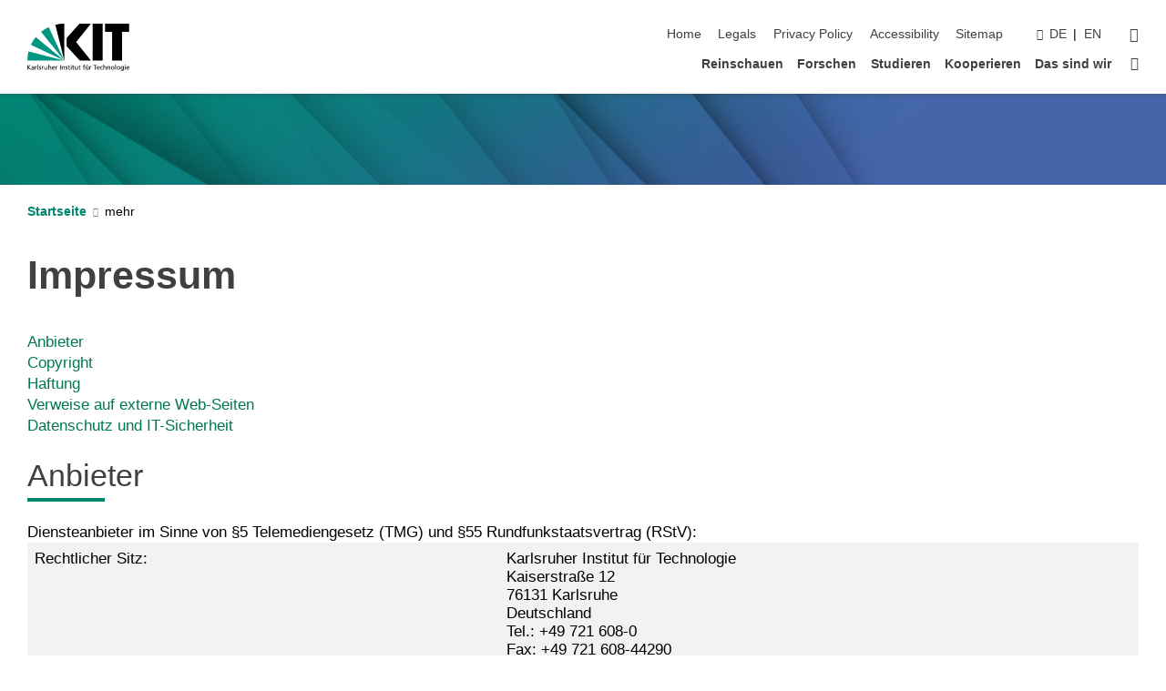

--- FILE ---
content_type: text/html; charset=UTF-8
request_url: https://www.jkip.kit.edu/botzell/espanol/impressum.php
body_size: 18146
content:
<!DOCTYPE html>
<html class="no-js" lang="es-ES">

    <head> <!-- PageID 16 -->        <meta charset="utf-8">
<meta http-equiv="X-UA-Compatible" content="IE=edge">
<meta name="format-detection" content="telephone=no">
<meta name="viewport" content="width=device-width, initial-scale=1.0">
<meta name="theme-color" content="#009682">
<link rel="search" type="application/opensearchdescription+xml" href="https://www.kit.edu/opensearch.xml" title="KIT Search" />

<link rel="stylesheet" href="https://static.scc.kit.edu/fancybox/dist/jquery.fancybox.min.css" />
<link rel="stylesheet" href="https://static.scc.kit.edu/kit-2020/fontawesome/css/all.min.css">

<link rel="stylesheet" type="text/css" href="/botzell/espanol/31.php" />

<link rel="stylesheet" type="text/css" href="/botzell/espanol/7.php.css">
            







<link rel="alternate" href="/botzell/impressum.php" hreflang="de-DE">
<link rel="alternate" href="/botzell/english/legals.php" hreflang="en-US">
<link rel="alternate" href="/botzell/espanol/impressum.php" hreflang="fr-FR">
<meta name="author" content="System-Administrator2 RQL" />
<meta name="DC.Creator" content="System-Administrator2 RQL" />
<meta name="DC.Date" content="10.10.2012 08:58" />
<meta name="DC.Publisher" content="System-Administrator2 RQL" />
<meta name="DC.Contributor" content="System-Administrator2 RQL" />
<meta name="DC.Identifier" content="" />
<meta name="DC.Language" content="es-ES" />
<meta name="DC.Relation" content="" />
<meta name="DC.Type" content="Text" />
<meta name="DC.Format" content="text/html" />
<meta name="DC.Coverage" content="KIT" />
<meta name="DC.Rights" content="Alle Rechte liegen beim Autor siehe Impressum" />

    <meta name="description" content="" />
    <meta name="Keywords" content="" />
    <!-- <meta http-equiv="cleartype" content="on" /> -->
    

<meta name="KIT.visibility" content="external" />
<link rel="shortcut icon" type="image/x-icon" href="/botzell/img/intern/favicon.ico" />










<script src="https://static.scc.kit.edu/kit-2020/js/legacy-compat.js"></script>
<script src="https://static.scc.kit.edu/kit-2020/js/jquery-3.4.1.min.js"></script>
<script src="https://static.scc.kit.edu/kit-2020/js/main.js"></script>
<script src="https://static.scc.kit.edu/kit-2020/js/kit.js"></script>
<script src="https://static.scc.kit.edu/fancybox/dist/jquery.fancybox.min.js"></script>


    <base target="_top" />
    <script src="/botzell/espanol/38.js"></script>








 
        
        <script>document.documentElement.classList.remove('no-js');</script>
        <meta name="projguid" content="BA9EF0DCF61741DABE727255C417FA24" />
        <meta name="pageguid" content="516B2B8BA51949749E7642AA4F7FFF62" />
        <meta name="is_public" content="true" />
                
        
                
                        <meta name="DC.Title" content="KIT - Botanisches Institut - Nick-Labor Impressum" /><title>KIT - Botanisches Institut - Nick-Labor Impressum</title>        
        
    </head>
    <body  class="oe-page" vocab="http://schema.org/" typeof="WebPage">
        
        

    
    
    
    
    
    
    
    
    
    
    
    
    
    
    
    
    
    
    
    
    
    
    
    
    
    
    
    
    
        <header class="page-header">
            <div class="content-wrap">
            
                <div class="logo"><a href="https://www.kit.edu/english/" title=""><svg xmlns="http://www.w3.org/2000/svg" viewBox="0 0 196.18 90.32" width="196.18px" height="90.32px" x="0px" y="0px" role="img" aria-labelledby="kit-logo-alt-title">
  <title id="kit-logo-alt-title">KIT - Karlsruher Institut für Technologie</title>
<defs>
<style>.cls-1,.cls-2,.cls-3{fill-rule:evenodd;}.cls-2{fill:#fff;}.cls-3{fill:#009682;}</style></defs>
<path class="cls-1" d="M195.75.47h-46.3V16.23H163V70.59h19.22V16.23h13.54V.47ZM144.84,70.52H125.62V.47h19.22V70.52Zm-22.46,0H101L75.58,43.23V27.61L100.2.39h22L93.87,35.67l28.51,34.85Z" transform="translate(0 -0.39)"></path>
<polygon class="cls-2" points="70.97 70.13 70.97 70.13 70.97 70.13 70.97 70.13 70.97 70.13"></polygon>
<polygon class="cls-2" points="70.97 70.13 70.97 70.13 70.97 70.13 70.97 70.13 70.97 70.13"></polygon>
<path class="cls-3" d="M16.18,26.1A68.63,68.63,0,0,0,6.89,40.71L71,70.52,16.18,26.1Z" transform="translate(0 -0.39)"></path>
<path class="cls-3" d="M71,70.52,41.09,7A69.32,69.32,0,0,0,26.4,16L71,70.52Z" transform="translate(0 -0.39)"></path>
<path class="cls-1" d="M71,70.52,71,.47h-.58a70.22,70.22,0,0,0-16.55,2L71,70.52Z" transform="translate(0 -0.39)"></path>
<polygon class="cls-2" points="70.97 70.13 70.97 70.13 70.97 70.13 70.97 70.13 70.97 70.13 70.97 70.13"></polygon>
<polygon class="cls-2" points="70.97 70.13 70.97 70.13 70.97 70.13 70.97 70.13 70.97 70.13 70.97 70.13"></polygon>
<path class="cls-3" d="M2.28,53.38A70.75,70.75,0,0,0,.05,70.52H71L2.28,53.38Z" transform="translate(0 -0.39)"></path>

<g class="logo-text">

<polygon points="0 87.54 1.25 87.54 1.25 83.28 5.13 87.54 6.95 87.54 2.53 82.95 6.63 78.83 4.97 78.83 1.25 82.67 1.25 78.83 0 78.83 0 87.54 0 87.54"></polygon>
<path d="M8.44,83A2.47,2.47,0,0,1,9,82.68a2.87,2.87,0,0,1,.64-.23,3,3,0,0,1,.67-.08,1.88,1.88,0,0,1,.92.19,1,1,0,0,1,.5.55,2.5,2.5,0,0,1,.15.92H10.61a5.19,5.19,0,0,0-.77.06,4.2,4.2,0,0,0-.79.22,2.55,2.55,0,0,0-.71.38,2.05,2.05,0,0,0-.5.6,2,2,0,0,0-.19.83A2.12,2.12,0,0,0,8,87.23a1.71,1.71,0,0,0,.82.65,3.25,3.25,0,0,0,1.22.21,2.66,2.66,0,0,0,.72-.1,2.2,2.2,0,0,0,.56-.24,2.89,2.89,0,0,0,.42-.32,3.29,3.29,0,0,0,.27-.31h0v.82h1.1a1.47,1.47,0,0,1,0-.25,3.9,3.9,0,0,1,0-.4c0-.16,0-.36,0-.6V84.06a3.5,3.5,0,0,0-.26-1.46,1.78,1.78,0,0,0-.83-.88,3.09,3.09,0,0,0-1.47-.3,4.11,4.11,0,0,0-1.13.17,4.19,4.19,0,0,0-1,.43l.06,1Zm3.42,2.45a1.81,1.81,0,0,1-.2.85,1.57,1.57,0,0,1-.6.6,2,2,0,0,1-1,.22,1.23,1.23,0,0,1-.42-.07,1.5,1.5,0,0,1-.38-.19A1,1,0,0,1,9,86.55a.94.94,0,0,1-.11-.45.88.88,0,0,1,.17-.55,1.22,1.22,0,0,1,.42-.36,2.27,2.27,0,0,1,.57-.2,3.05,3.05,0,0,1,.57-.09,4.36,4.36,0,0,1,.48,0h.37l.38,0v.56Z" transform="translate(0 -0.39)"></path>
<path d="M14.94,87.94h1.18V85a4.09,4.09,0,0,1,.21-1.38,2,2,0,0,1,.6-.89,1.38,1.38,0,0,1,.92-.32,1.77,1.77,0,0,1,.32,0,2,2,0,0,1,.33.09v-1l-.23-.05-.25,0-.29,0a1.76,1.76,0,0,0-.67.15,2,2,0,0,0-.57.4,1.87,1.87,0,0,0-.42.59h0v-1h-1.1v6.37Z" transform="translate(0 -0.39)"></path>
<polygon points="19.87 87.54 21.05 87.54 21.05 78.19 19.87 78.19 19.87 87.54 19.87 87.54"></polygon>
<path d="M22.58,87.74a2.93,2.93,0,0,0,.85.28,5.46,5.46,0,0,0,.9.07,2.87,2.87,0,0,0,.83-.12,2.27,2.27,0,0,0,.71-.36,1.75,1.75,0,0,0,.49-.62,1.91,1.91,0,0,0,.19-.89,1.61,1.61,0,0,0-.15-.73,1.58,1.58,0,0,0-.4-.52,3.29,3.29,0,0,0-.53-.36l-.59-.28a4.54,4.54,0,0,1-.54-.26,1.31,1.31,0,0,1-.39-.34.8.8,0,0,1-.16-.46.71.71,0,0,1,.16-.44.89.89,0,0,1,.41-.25,1.64,1.64,0,0,1,.56-.09l.27,0,.35.07.35.11a1.06,1.06,0,0,1,.26.12l.1-1c-.23-.07-.46-.12-.69-.17a4.66,4.66,0,0,0-.77-.08,2.8,2.8,0,0,0-.88.13,1.91,1.91,0,0,0-.71.36,1.52,1.52,0,0,0-.48.61,2.06,2.06,0,0,0-.17.86,1.34,1.34,0,0,0,.15.66,1.69,1.69,0,0,0,.39.49,5.07,5.07,0,0,0,.54.36l.59.29.54.29a1.62,1.62,0,0,1,.39.33.64.64,0,0,1,.15.43.79.79,0,0,1-.39.71,1.32,1.32,0,0,1-.39.15,1.48,1.48,0,0,1-.41,0,2.58,2.58,0,0,1-.43,0,3.06,3.06,0,0,1-.53-.15,2.59,2.59,0,0,1-.5-.25l-.07,1Z" transform="translate(0 -0.39)"></path>
<path d="M27.9,87.94h1.17V85a4.34,4.34,0,0,1,.22-1.38,1.9,1.9,0,0,1,.6-.89,1.38,1.38,0,0,1,.92-.32,1.77,1.77,0,0,1,.32,0,2,2,0,0,1,.33.09v-1l-.23-.05-.25,0-.3,0a1.76,1.76,0,0,0-.66.15,2.23,2.23,0,0,0-.58.4,2.26,2.26,0,0,0-.42.59h0v-1H27.9v6.37Z" transform="translate(0 -0.39)"></path>
<path d="M38.31,81.57H37.14v3A4.35,4.35,0,0,1,37,85.58a2.31,2.31,0,0,1-.35.83,1.72,1.72,0,0,1-.6.54,1.8,1.8,0,0,1-.87.19,1.31,1.31,0,0,1-.8-.29A1.37,1.37,0,0,1,34,86.1a4.37,4.37,0,0,1-.12-1.23v-3.3H32.68v3.79a3.94,3.94,0,0,0,.25,1.46,1.93,1.93,0,0,0,.79.94,2.5,2.5,0,0,0,1.35.33,2.7,2.7,0,0,0,.85-.14,2.24,2.24,0,0,0,.73-.4,1.76,1.76,0,0,0,.5-.62h0v1h1.13V81.57Z" transform="translate(0 -0.39)"></path>
<path d="M40.23,87.94h1.18V85a4.93,4.93,0,0,1,.11-1.06,2.84,2.84,0,0,1,.35-.83,1.67,1.67,0,0,1,.61-.54,2.06,2.06,0,0,1,.86-.19,1.34,1.34,0,0,1,.81.29,1.44,1.44,0,0,1,.42.75,5.32,5.32,0,0,1,.12,1.23v3.3h1.17V84.16a3.62,3.62,0,0,0-.25-1.47,2,2,0,0,0-.78-.94,2.69,2.69,0,0,0-1.35-.33,2.75,2.75,0,0,0-1.2.28,2.19,2.19,0,0,0-.85.78h0v-3.9H40.23v9.36Z" transform="translate(0 -0.39)"></path>
<path d="M52.67,86.5a2,2,0,0,1-.32.2,3.63,3.63,0,0,1-.48.21,3.41,3.41,0,0,1-.57.16,2.44,2.44,0,0,1-.59.07,2.15,2.15,0,0,1-.8-.15,2.29,2.29,0,0,1-.67-.44,2.1,2.1,0,0,1-.46-.67,2.2,2.2,0,0,1-.17-.86h4.54A5.88,5.88,0,0,0,53,83.59a3.41,3.41,0,0,0-.46-1.14,2.26,2.26,0,0,0-.87-.75,3.11,3.11,0,0,0-1.33-.28,3.21,3.21,0,0,0-1.23.24,2.74,2.74,0,0,0-.94.67,2.87,2.87,0,0,0-.6,1,4.05,4.05,0,0,0-.22,1.29,4.87,4.87,0,0,0,.2,1.42,2.85,2.85,0,0,0,.6,1.08,2.59,2.59,0,0,0,1,.7,3.87,3.87,0,0,0,1.47.25,5.64,5.64,0,0,0,.89-.07,5.74,5.74,0,0,0,.63-.16l.49-.18V86.5Zm-4.06-2.36a2.9,2.9,0,0,1,.14-.62,2,2,0,0,1,.32-.57,1.51,1.51,0,0,1,.51-.42,1.84,1.84,0,0,1,.74-.16,1.74,1.74,0,0,1,.67.14,1.36,1.36,0,0,1,.5.38,1.57,1.57,0,0,1,.31.57,2.15,2.15,0,0,1,.11.68Z" transform="translate(0 -0.39)"></path>
<path d="M54.65,87.94h1.18V85A4.09,4.09,0,0,1,56,83.66a2,2,0,0,1,.61-.89,1.33,1.33,0,0,1,.91-.32,1.77,1.77,0,0,1,.32,0,2,2,0,0,1,.33.09v-1L58,81.46l-.24,0-.3,0a1.76,1.76,0,0,0-.67.15,2,2,0,0,0-.57.4,1.87,1.87,0,0,0-.42.59h0v-1h-1.1v6.37Z" transform="translate(0 -0.39)"></path>
<polygon points="63.02 87.54 64.26 87.54 64.26 78.83 63.02 78.83 63.02 87.54 63.02 87.54"></polygon>
<path d="M66.3,87.94h1.17V85a4.35,4.35,0,0,1,.12-1.06,2.39,2.39,0,0,1,.35-.83,1.72,1.72,0,0,1,.6-.54,2.14,2.14,0,0,1,.87-.19,1.28,1.28,0,0,1,.8.29,1.37,1.37,0,0,1,.42.75,4.78,4.78,0,0,1,.13,1.23v3.3h1.17V84.16a3.8,3.8,0,0,0-.25-1.47,2,2,0,0,0-.78-.94,2.76,2.76,0,0,0-1.36-.33,2.7,2.7,0,0,0-.85.14A2.58,2.58,0,0,0,68,82a1.88,1.88,0,0,0-.5.62h0v-1H66.3v6.37Z" transform="translate(0 -0.39)"></path>
<path d="M73.32,87.74a2.83,2.83,0,0,0,.85.28,5.26,5.26,0,0,0,.89.07,2.82,2.82,0,0,0,.83-.12,2.27,2.27,0,0,0,.71-.36,1.9,1.9,0,0,0,.5-.62,2,2,0,0,0,.18-.89,1.61,1.61,0,0,0-.15-.73,1.69,1.69,0,0,0-.39-.52,3.38,3.38,0,0,0-.54-.36l-.59-.28c-.19-.08-.37-.17-.54-.26a1.45,1.45,0,0,1-.39-.34.73.73,0,0,1-.15-.46.65.65,0,0,1,.15-.44,1,1,0,0,1,.41-.25,1.69,1.69,0,0,1,.56-.09l.27,0,.35.07a2.89,2.89,0,0,1,.35.11,1.14,1.14,0,0,1,.27.12l.1-1c-.23-.07-.47-.12-.7-.17a4.55,4.55,0,0,0-.77-.08,2.8,2.8,0,0,0-.88.13,1.91,1.91,0,0,0-.71.36,1.72,1.72,0,0,0-.48.61,2.06,2.06,0,0,0-.17.86,1.34,1.34,0,0,0,.15.66,1.57,1.57,0,0,0,.4.49,4.1,4.1,0,0,0,.53.36l.59.29c.2.1.38.19.54.29a1.44,1.44,0,0,1,.39.33.71.71,0,0,1,.16.43.83.83,0,0,1-.12.43.75.75,0,0,1-.28.28,1.32,1.32,0,0,1-.39.15,1.48,1.48,0,0,1-.41,0,2.58,2.58,0,0,1-.43,0,2.74,2.74,0,0,1-.52-.15,3,3,0,0,1-.51-.25l-.06,1Z" transform="translate(0 -0.39)"></path>
<path d="M82,81.57H80.33V79.73l-1.17.37v1.47H77.72v1h1.44v3.72a2.07,2.07,0,0,0,.24,1.05,1.45,1.45,0,0,0,.67.6,2.55,2.55,0,0,0,1.05.2,2.35,2.35,0,0,0,.54-.06l.46-.12v-1a1.7,1.7,0,0,1-.33.15,1.37,1.37,0,0,1-.47.07,1,1,0,0,1-.5-.13.92.92,0,0,1-.35-.38,1.33,1.33,0,0,1-.14-.63V82.52H82v-1Z" transform="translate(0 -0.39)"></path>
<path d="M83.57,87.94h1.17V81.57H83.57v6.37Zm1.24-9.11H83.49v1.32h1.32V78.83Z" transform="translate(0 -0.39)"></path>
<path d="M90.19,81.57H88.51V79.73l-1.17.37v1.47H85.9v1h1.44v3.72a2.07,2.07,0,0,0,.24,1.05,1.4,1.4,0,0,0,.67.6,2.55,2.55,0,0,0,1,.2,2.42,2.42,0,0,0,.54-.06l.45-.12v-1a1.43,1.43,0,0,1-.79.22A.93.93,0,0,1,89,87a.86.86,0,0,1-.35-.38,1.33,1.33,0,0,1-.14-.63V82.52h1.68v-1Z" transform="translate(0 -0.39)"></path>
<path d="M97.22,81.57H96.05v3a4.35,4.35,0,0,1-.12,1.06,2.31,2.31,0,0,1-.35.83A1.72,1.72,0,0,1,95,87a1.8,1.8,0,0,1-.87.19,1.33,1.33,0,0,1-.8-.29,1.37,1.37,0,0,1-.42-.75,4.37,4.37,0,0,1-.12-1.23v-3.3H91.59v3.79a3.94,3.94,0,0,0,.25,1.46,2,2,0,0,0,.79.94,2.5,2.5,0,0,0,1.35.33,2.7,2.7,0,0,0,.85-.14,2.24,2.24,0,0,0,.73-.4,1.76,1.76,0,0,0,.5-.62h0v1h1.13V81.57Z" transform="translate(0 -0.39)"></path>
<path d="M102.53,81.57h-1.69V79.73l-1.17.37v1.47H98.23v1h1.44v3.72a2.07,2.07,0,0,0,.24,1.05,1.45,1.45,0,0,0,.67.6,2.59,2.59,0,0,0,1,.2,2.35,2.35,0,0,0,.54-.06l.46-.12v-1a1.7,1.7,0,0,1-.33.15,1.33,1.33,0,0,1-.47.07,1,1,0,0,1-.5-.13,1,1,0,0,1-.35-.38,1.33,1.33,0,0,1-.14-.63V82.52h1.69v-1Z" transform="translate(0 -0.39)"></path>
<path d="M108.16,87.94h1.17V82.52H111v-1h-1.69v-.68a3.7,3.7,0,0,1,0-.6,1.23,1.23,0,0,1,.15-.48.81.81,0,0,1,.34-.32,1.48,1.48,0,0,1,.61-.11h.3l.26.06,0-1-.37,0-.42,0a2.69,2.69,0,0,0-1.06.18,1.49,1.49,0,0,0-.66.52,2.13,2.13,0,0,0-.32.8,5,5,0,0,0-.09,1.06v.58h-1.5v1h1.5v5.42Z" transform="translate(0 -0.39)"></path>
<path d="M113.39,80.6h1.17V79.35h-1.17V80.6Zm2,0h1.17V79.35h-1.17V80.6Zm2.37,1h-1.18v3a4.37,4.37,0,0,1-.11,1.06,2.5,2.5,0,0,1-.35.83,1.67,1.67,0,0,1-.61.54,1.79,1.79,0,0,1-.86.19,1.34,1.34,0,0,1-.81-.29,1.51,1.51,0,0,1-.42-.75,5.26,5.26,0,0,1-.12-1.23v-3.3h-1.17v3.79a3.75,3.75,0,0,0,.25,1.46,2,2,0,0,0,.78.94,2.5,2.5,0,0,0,1.35.33,2.72,2.72,0,0,0,.86-.14,2.47,2.47,0,0,0,.73-.4,1.88,1.88,0,0,0,.5-.62h0v1h1.14V81.57Z" transform="translate(0 -0.39)"></path>
<path d="M119.73,87.94h1.17V85a4.34,4.34,0,0,1,.22-1.38,1.9,1.9,0,0,1,.6-.89,1.38,1.38,0,0,1,.92-.32,1.77,1.77,0,0,1,.32,0,2,2,0,0,1,.33.09v-1l-.24-.05-.24,0-.3,0a1.76,1.76,0,0,0-.66.15,2.23,2.23,0,0,0-.58.4,2.26,2.26,0,0,0-.42.59h0v-1h-1.1v6.37Z" transform="translate(0 -0.39)"></path>
<polygon points="129.83 87.54 131.08 87.54 131.08 79.93 133.78 79.93 133.78 78.83 127.12 78.83 127.12 79.93 129.83 79.93 129.83 87.54 129.83 87.54"></polygon>
<path d="M138.8,86.5a1.52,1.52,0,0,1-.31.2,3.63,3.63,0,0,1-.48.21,3.41,3.41,0,0,1-.57.16,2.46,2.46,0,0,1-.6.07,2.09,2.09,0,0,1-.79-.15,2.16,2.16,0,0,1-.67-.44,2,2,0,0,1-.46-.67,2.2,2.2,0,0,1-.17-.86h4.54a7.08,7.08,0,0,0-.14-1.43,3.23,3.23,0,0,0-.47-1.14,2.23,2.23,0,0,0-.86-.75,3.13,3.13,0,0,0-1.34-.28,3.16,3.16,0,0,0-1.22.24,2.65,2.65,0,0,0-.94.67,2.75,2.75,0,0,0-.61,1,3.79,3.79,0,0,0-.21,1.29,4.56,4.56,0,0,0,.2,1.42,2.85,2.85,0,0,0,.6,1.08,2.52,2.52,0,0,0,1,.7,3.81,3.81,0,0,0,1.46.25,4.67,4.67,0,0,0,1.53-.23l.48-.18V86.5Zm-4.05-2.36a2.9,2.9,0,0,1,.14-.62,1.78,1.78,0,0,1,.32-.57,1.51,1.51,0,0,1,.51-.42,1.8,1.8,0,0,1,.74-.16,1.74,1.74,0,0,1,.67.14,1.45,1.45,0,0,1,.5.38,1.74,1.74,0,0,1,.31.57,2.15,2.15,0,0,1,.1.68Z" transform="translate(0 -0.39)"></path>
<path d="M144.93,81.67l-.41-.12a4,4,0,0,0-.5-.09,4.75,4.75,0,0,0-.51,0,3.75,3.75,0,0,0-1.33.25,3.06,3.06,0,0,0-1,.69,3,3,0,0,0-.66,1.06,3.59,3.59,0,0,0-.23,1.34,3.73,3.73,0,0,0,.23,1.29,3.2,3.2,0,0,0,.67,1,3.05,3.05,0,0,0,1,.72,3.35,3.35,0,0,0,1.32.27l.46,0a3,3,0,0,0,.51-.08,2.24,2.24,0,0,0,.5-.16l-.08-1a3,3,0,0,1-.4.2,3.6,3.6,0,0,1-.44.12,2.15,2.15,0,0,1-.43,0,2.24,2.24,0,0,1-.8-.14,1.69,1.69,0,0,1-.59-.37,1.93,1.93,0,0,1-.41-.54,2.54,2.54,0,0,1-.24-.65,3.23,3.23,0,0,1-.08-.68,2.91,2.91,0,0,1,.14-.89,2.41,2.41,0,0,1,.4-.76,1.87,1.87,0,0,1,.64-.54,2,2,0,0,1,.87-.2,2.72,2.72,0,0,1,.61.07,2.81,2.81,0,0,1,.66.21l.1-1Z" transform="translate(0 -0.39)"></path>
<path d="M146.26,87.94h1.17V85a4.93,4.93,0,0,1,.11-1.06,2.61,2.61,0,0,1,.36-.83,1.64,1.64,0,0,1,.6-.54,2.07,2.07,0,0,1,.87-.19,1.33,1.33,0,0,1,.8.29,1.37,1.37,0,0,1,.42.75,4.82,4.82,0,0,1,.12,1.23v3.3h1.18V84.16a3.79,3.79,0,0,0-.26-1.47,1.91,1.91,0,0,0-.78-.94,2.8,2.8,0,0,0-2.54,0,2.13,2.13,0,0,0-.85.78h0v-3.9h-1.17v9.36Z" transform="translate(0 -0.39)"></path>
<path d="M153.81,87.94H155V85a4.35,4.35,0,0,1,.12-1.06,2.39,2.39,0,0,1,.35-.83,1.72,1.72,0,0,1,.6-.54,2.1,2.1,0,0,1,.87-.19,1.28,1.28,0,0,1,.8.29,1.37,1.37,0,0,1,.42.75,4.78,4.78,0,0,1,.13,1.23v3.3h1.17V84.16a3.8,3.8,0,0,0-.25-1.47,1.93,1.93,0,0,0-.79-.94,2.82,2.82,0,0,0-2.2-.19,2.58,2.58,0,0,0-.73.4,1.88,1.88,0,0,0-.5.62h0v-1h-1.14v6.37Z" transform="translate(0 -0.39)"></path>
<path d="M160.94,84.76a3.73,3.73,0,0,0,.23,1.29,3.2,3.2,0,0,0,.67,1,3.05,3.05,0,0,0,1,.72,3.35,3.35,0,0,0,1.32.27,3.26,3.26,0,0,0,1.31-.27,2.86,2.86,0,0,0,1-.72,3.2,3.2,0,0,0,.67-1,4,4,0,0,0,.24-1.29,3.8,3.8,0,0,0-.24-1.34,3.09,3.09,0,0,0-.65-1.06,3.21,3.21,0,0,0-1-.69,3.65,3.65,0,0,0-1.32-.25,3.75,3.75,0,0,0-1.33.25,3.28,3.28,0,0,0-1,.69,3.12,3.12,0,0,0-.66,1.06,3.8,3.8,0,0,0-.23,1.34Zm1.25,0a2.9,2.9,0,0,1,.13-.89,2.6,2.6,0,0,1,.39-.76,1.8,1.8,0,0,1,1.47-.74,1.89,1.89,0,0,1,.84.2,2,2,0,0,1,.62.54,2.6,2.6,0,0,1,.39.76,2.91,2.91,0,0,1,.14.89,3.23,3.23,0,0,1-.08.68,2.52,2.52,0,0,1-.23.65,2.07,2.07,0,0,1-.39.54,1.62,1.62,0,0,1-.55.37,1.91,1.91,0,0,1-.74.14,2,2,0,0,1-.74-.14,1.76,1.76,0,0,1-.56-.37,2.07,2.07,0,0,1-.39-.54,3,3,0,0,1-.23-.65,3.21,3.21,0,0,1-.07-.68Z" transform="translate(0 -0.39)"></path>
<polygon points="169.06 87.54 170.24 87.54 170.24 78.19 169.06 78.19 169.06 87.54 169.06 87.54"></polygon>
<path d="M171.89,84.76a3.73,3.73,0,0,0,.23,1.29,3.2,3.2,0,0,0,.67,1,3.05,3.05,0,0,0,1,.72,3.35,3.35,0,0,0,1.32.27,3.26,3.26,0,0,0,1.31-.27,2.86,2.86,0,0,0,1-.72,3.2,3.2,0,0,0,.67-1,3.73,3.73,0,0,0,.23-1.29,3.59,3.59,0,0,0-.23-1.34,3,3,0,0,0-.66-1.06,3.06,3.06,0,0,0-1-.69,3.65,3.65,0,0,0-1.32-.25,3.75,3.75,0,0,0-1.33.25,3.17,3.17,0,0,0-1,.69,3,3,0,0,0-.66,1.06,3.8,3.8,0,0,0-.23,1.34Zm1.24,0a2.91,2.91,0,0,1,.14-.89,2.6,2.6,0,0,1,.39-.76,1.93,1.93,0,0,1,.63-.54,1.89,1.89,0,0,1,.84-.2,1.93,1.93,0,0,1,.84.2,2,2,0,0,1,.62.54,2.6,2.6,0,0,1,.39.76,2.91,2.91,0,0,1,.14.89,3.23,3.23,0,0,1-.08.68,2.52,2.52,0,0,1-.23.65,2.07,2.07,0,0,1-.39.54,1.62,1.62,0,0,1-.55.37,2,2,0,0,1-1.48,0,1.66,1.66,0,0,1-.56-.37,2.07,2.07,0,0,1-.39-.54,3,3,0,0,1-.23-.65,3.23,3.23,0,0,1-.08-.68Z" transform="translate(0 -0.39)"></path>
<path d="M185.49,81.57h-1.08v1h0a1.85,1.85,0,0,0-.45-.59,1.78,1.78,0,0,0-.68-.37,3.06,3.06,0,0,0-1-.14,2.82,2.82,0,0,0-1,.2,2.69,2.69,0,0,0-.8.52,3,3,0,0,0-.56.77,3.62,3.62,0,0,0-.34.92,4.6,4.6,0,0,0-.11,1,4.16,4.16,0,0,0,.17,1.18,3,3,0,0,0,.51,1,2.4,2.4,0,0,0,.85.69,2.75,2.75,0,0,0,1.19.26,3.09,3.09,0,0,0,.8-.11,2.58,2.58,0,0,0,.74-.33,2.06,2.06,0,0,0,.59-.55h0v.63a2.58,2.58,0,0,1-.24,1.16,1.64,1.64,0,0,1-.67.75,2,2,0,0,1-1.06.27,5.6,5.6,0,0,1-.6,0,5.12,5.12,0,0,1-.54-.1l-.54-.18-.62-.26-.12,1.08a7.74,7.74,0,0,0,.89.27,4.17,4.17,0,0,0,.73.13,4.87,4.87,0,0,0,.66,0,4.24,4.24,0,0,0,1.87-.36,2.3,2.3,0,0,0,1.07-1,3.6,3.6,0,0,0,.34-1.65V81.57Zm-3,5.42a1.5,1.5,0,0,1-.74-.18,1.76,1.76,0,0,1-.56-.49,2.41,2.41,0,0,1-.35-.72,3,3,0,0,1-.12-.86,3,3,0,0,1,.07-.66,2.4,2.4,0,0,1,.21-.64,2.06,2.06,0,0,1,.35-.55,1.7,1.7,0,0,1,.5-.38,1.63,1.63,0,0,1,.64-.14,1.81,1.81,0,0,1,.82.2,1.83,1.83,0,0,1,.58.53,2.45,2.45,0,0,1,.34.79,3.56,3.56,0,0,1,.12.94,2.55,2.55,0,0,1-.14.84,2.31,2.31,0,0,1-.38.69,1.78,1.78,0,0,1-.59.46,1.66,1.66,0,0,1-.75.17Z" transform="translate(0 -0.39)"></path>
<path d="M187.57,87.94h1.17V81.57h-1.17v6.37Zm1.24-9.11h-1.32v1.32h1.32V78.83Z" transform="translate(0 -0.39)"></path>
<path d="M195.69,86.5a1.64,1.64,0,0,1-.32.2,3.13,3.13,0,0,1-.48.21,3.58,3.58,0,0,1-.56.16,2.46,2.46,0,0,1-.6.07,2.09,2.09,0,0,1-.79-.15,2.16,2.16,0,0,1-.67-.44,2,2,0,0,1-.46-.67,2.2,2.2,0,0,1-.17-.86h4.54a7.08,7.08,0,0,0-.14-1.43,3.43,3.43,0,0,0-.47-1.14,2.19,2.19,0,0,0-.87-.75,3.08,3.08,0,0,0-1.33-.28,3.25,3.25,0,0,0-1.23.24,2.7,2.7,0,0,0-.93.67,2.75,2.75,0,0,0-.61,1,3.79,3.79,0,0,0-.21,1.29,4.88,4.88,0,0,0,.19,1.42,3,3,0,0,0,.61,1.08,2.55,2.55,0,0,0,1,.7,3.9,3.9,0,0,0,1.47.25,5.44,5.44,0,0,0,.89-.07,6,6,0,0,0,.64-.16l.48-.18V86.5Zm-4.05-2.36a2.4,2.4,0,0,1,.14-.62,2,2,0,0,1,.31-.57,1.66,1.66,0,0,1,.52-.42,1.8,1.8,0,0,1,.74-.16,1.78,1.78,0,0,1,.67.14,1.45,1.45,0,0,1,.5.38,1.55,1.55,0,0,1,.3.57,2.15,2.15,0,0,1,.11.68Z" transform="translate(0 -0.39)"></path>
</g>
</svg>
 </a></div>
            
            
                <div class="navigation">
                    <button class="burger"><svg class="burger-icon" xmlns="http://www.w3.org/2000/svg" xmlns:xlink="http://www.w3.org/1999/xlink" x="0px" y="0px" viewBox="0 0 300 274.5" width="300px" height="274.5px">
    <rect class="burger-top" y="214.4" width="300" height="60.1"/>
    <rect class="burger-middle" y="107.2" width="300" height="60.1"/>
    <rect class="burger-bottom" y="0" width="300" height="60.1"/>
</svg></button>
                    <a id="logo_oe_name" href="/botzell/espanol/index.php"></a>
                    <div class="navigation-meta">
                        <ul class="navigation-meta-links">
                            <li aria-label=""><a href="#main_content" class="skip_navigation" tabindex="1" accesskey="2"></a></li>

                            <li><a accesskey="1" title="" href="/botzell/espanol/index.php">Home</a></li>
<li><a accesskey="8" accesskey="8" href="/botzell/espanol/impressum.php">Legals</a></li>

<li><a href="/botzell/espanol/datenschutz.php">Privacy Policy</a></li>

<li><a href="https://www.kit.edu/redirect.php?page=barriere&lang=ESN" target="\#A4636DEABB59442D84DAA4CDE1C05730">Accessibility</a></li>

<li><a accesskey="3" href="/botzell/espanol/sitemap.php">Sitemap</a></li>

                            
                        </ul>
                        <div class="navigation-language"><ul><li><a hreflang="de" href="/botzell/impressum.php">de</a></li><li><a hreflang="en" href="/botzell/english/legals.php">en</a></li></ul></div>                        <div class="navigation-search">
                            <div class="search-form">
                                <form action="https://www.jkip.kit.edu/botzell/espanol/search.php">
                                    <input id="meta_search_input" type="search" name="searchquery" placeholder="suchen" aria-label="suchen" size="1" required="required"/>
                                    <input name="local_search" type="hidden" value="true">                                    <button><span>suchen</span></button>
                                </form>
                            </div><a id="meta_search_label" role="switch" aria-checked="false" class="search-trigger" title="suchen" href="#"><span>suchen</span></a>
                        </div>
                                            </div>
                    <nav class="navigation-main">
                        <ul class="navigation-l1"><li class="flyout "><a href="/botzell/espanol/52.php">Reinschauen</a><div class="dropdown"><ul class="navigation-breadcrumb"><li class="home"><button><span>Start</span></button></li><li><span>Reinschauen</span></li></ul><a class="parent" href="/botzell/espanol/52.php">Reinschauen</a><ul class="navigation-l2"><li class=""><a href="/botzell/espanol/3141.php" class="link">Konferenzen</a></li><li class="has-submenu "><a href="/botzell/espanol/1054.php" class="link">Pressemeldungen</a><div class="submenu"><ul class="navigation-breadcrumb"><li class="home"><button><span>Start</span></button></li><li><button>Reinschauen</button></li><li><span>Pressemeldungen</span></li></ul><a class="parent" href="/botzell/espanol/1054.php">Pressemeldungen</a><ul class="navigation-l3"><li class="has-submenu "><a href="/botzell/espanol/1373.php">Neues Biodiversität</a><div class="submenu"><ul class="navigation-breadcrumb"><li class="home"><button><span>Start</span></button></li><li><button>Reinschauen</button></li><li><button>Pressemeldungen</button></li><li><span>Neues Biodiversität</span></li></ul><a class="parent" href="/botzell/espanol/1373.php">Neues Biodiversität</a><ul class="navigation-l4"><li class=""><a href="/botzell/espanol/3266.php">2024_03 Wilderdbeeren</a></li><li class=""><a href="/botzell/espanol/3257.php">2024_02 Wurzelchip</a></li><li class=""><a href="/botzell/espanol/3251.php">2023_09 Ursprung der Weinrebe</a></li><li class=""><a href="/botzell/espanol/3239.php">2023_08 Botanische Forensik</a></li><li class=""><a href="/botzell/espanol/3208.php">2023_04 Bioherbizid</a></li><li class=""><a href="/botzell/espanol/3083.php">2022_05 Amaranth</a></li><li class=""><a href="/botzell/espanol/3132.php">2021_04 Banlangen</a></li><li class=""><a href="/botzell/espanol/2989.php">2021_02 Bioökonomie Phosphat</a></li><li class=""><a href="/botzell/espanol/2986.php">2021_01 Wildreben Klimawandel</a></li><li class=""><a href="/botzell/espanol/2630.php">2019_01 Alle Rebengene</a></li><li class=""><a href="/botzell/espanol/2506.php">2018_04 Echter Tulsi</a></li><li class=""><a href="/botzell/espanol/2274.php">2017_03 Achillesferse</a></li><li class=""><a href="/botzell/espanol/2135.php">2016_05 Wildcitrus</a></li><li class=""><a href="/botzell/espanol/1971.php">2015_11 Immunität</a></li><li class=""><a href="/botzell/espanol/1866.php">2015_09 Gallussäure</a></li><li class=""><a href="/botzell/espanol/1903.php">2015_06 Esca</a></li><li class=""><a href="/botzell/espanol/2258.php">2015_02 Wein wehrt sich</a></li><li class=""><a href="/botzell/espanol/2342.php">2014_13 Auwaldgene</a></li><li class=""><a href="/botzell/espanol/2338.php">2014_11 Cephalotaxus</a></li><li class=""><a href="/botzell/espanol/2280.php">2014_02 Drachenkopf</a></li><li class=""><a href="/botzell/espanol/2049.php">2014_01 Dolce vita Reis</a></li></ul></div></li><li class="has-submenu "><a href="/botzell/espanol/1372.php">Neues Stressphysiologie</a><div class="submenu"><ul class="navigation-breadcrumb"><li class="home"><button><span>Start</span></button></li><li><button>Reinschauen</button></li><li><button>Pressemeldungen</button></li><li><span>Neues Stressphysiologie</span></li></ul><a class="parent" href="/botzell/espanol/1372.php">Neues Stressphysiologie</a><ul class="navigation-l4"><li class=""><a href="/botzell/espanol/3246.php">2024_01 Grammatik Pflanzenstress</a></li><li class=""><a href="/botzell/espanol/3235.php">2023_07 Wachs Klimawandel</a></li><li class=""><a href="/botzell/espanol/3225.php">2023_06 Salziger Wein</a></li><li class=""><a href="/botzell/espanol/3204.php">2023_03 Gesunde Kommunikation</a></li><li class=""><a href="/botzell/espanol/3195.php">2023_02 Reis Klimawandel</a></li><li class=""><a href="/botzell/espanol/3149.php">2022_09 Salziger Wein</a></li><li class=""><a href="/botzell/espanol/3076.php">2022_04 Selbstmordsignal</a></li><li class=""><a href="/botzell/espanol/3072.php">2022_03 Zucker gegen Salz</a></li><li class=""><a href="/botzell/espanol/3065.php">2022_01 Eutypinose</a></li><li class=""><a href="/botzell/espanol/2732.php">2020_01 MT messen Zeit</a></li><li class=""><a href="/botzell/espanol/2614.php">2018_05 Cooler Reis</a></li><li class=""><a href="/botzell/espanol/2485.php">2018_03 Parfüm</a></li><li class=""><a href="/botzell/espanol/2397.php">2018_01 Proteom Dürre</a></li><li class=""><a href="/botzell/espanol/2370.php">2017_05 MT-Thermometer</a></li><li class=""><a href="/botzell/espanol/2239.php">2017_01 Elektrik Stress</a></li><li class=""><a href="/botzell/espanol/2162.php">2016_06 Wildrebentricks</a></li><li class=""><a href="/botzell/espanol/2111.php">2016_04 Intelligenz-Reis</a></li><li class=""><a href="/botzell/espanol/2045.php">2016_02 Reis und Selen</a></li><li class=""><a href="/botzell/espanol/1929.php">2015_10 Grammatik Dürre</a></li><li class=""><a href="/botzell/espanol/1878.php">2015_07 Reis der Zukunft</a></li><li class=""><a href="/botzell/espanol/2025.php">2015_05 Tod oder Leben?</a></li><li class=""><a href="/botzell/espanol/2269.php">2015_03 Cool trotz Stress</a></li><li class=""><a href="/botzell/espanol/2374.php">2014_12 Wüstengetreide</a></li><li class=""><a href="/botzell/espanol/2498.php">2014_07 Stress-Grammatik</a></li><li class=""><a href="/botzell/espanol/2516.php">2014_04 Licht Schmerz</a></li><li class=""><a href="/botzell/espanol/2527.php">2014_03 Wüstenreben</a></li></ul></div></li><li class="has-submenu "><a href="/botzell/espanol/1371.php">Neues Zelluläre Biotech</a><div class="submenu"><ul class="navigation-breadcrumb"><li class="home"><button><span>Start</span></button></li><li><button>Reinschauen</button></li><li><button>Pressemeldungen</button></li><li><span>Neues Zelluläre Biotech</span></li></ul><a class="parent" href="/botzell/espanol/1371.php">Neues Zelluläre Biotech</a><ul class="navigation-l4"><li class=""><a href="/botzell/espanol/3215.php">2023_05 Vinca Alkaloide</a></li><li class=""><a href="/botzell/espanol/3147.php">2023_01 Cephalotaxus</a></li><li class=""><a href="/botzell/espanol/3139.php">2022_08 Algenbiotech</a></li><li class=""><a href="/botzell/espanol/3120.php">2022_07 Taxol</a></li><li class=""><a href="/botzell/espanol/3105.php">2022_06 Zell-Chip</a></li><li class=""><a href="/botzell/espanol/3078.php">2022_02_Motor_Thermometer</a></li><li class=""><a href="/botzell/espanol/3038.php">2021_03 Tubulinrätsel gelöst</a></li><li class=""><a href="/botzell/espanol/2692.php">2019_02 Trojaner</a></li><li class=""><a href="/botzell/espanol/2465.php">2018_02 Thermometer</a></li><li class=""><a href="/botzell/espanol/2333.php">2017_04 Muskelsinn</a></li><li class=""><a href="/botzell/espanol/2242.php">2017_02 Metabolik-LEGO</a></li><li class=""><a href="/botzell/espanol/2000.php">2016_01 Kern Polarität</a></li><li class=""><a href="/botzell/espanol/2088.php">2016_03 Pflanzen-Chip</a></li><li class=""><a href="/botzell/espanol/1857.php">2015_08 Ginkgilobin</a></li><li class=""><a href="/botzell/espanol/2277.php">2015_04 Kern Geometrie</a></li><li class=""><a href="/botzell/espanol/2513.php">2015_01 Parthenolid</a></li><li class=""><a href="/botzell/espanol/2638.php">2014_14 Rebenleuchten</a></li><li class=""><a href="/botzell/espanol/2665.php">2014_10 Chip Geometrie</a></li><li class=""><a href="/botzell/espanol/2774.php">2014_08 Pflanzen-Chip</a></li><li class=""><a href="/botzell/espanol/3010.php">2014_06 Leuchtende Reben</a></li><li class=""><a href="/botzell/espanol/3040.php">2014_05 Zellbiologie Steuerzahler</a></li><li class=""><a href="/botzell/espanol/1861.php">2014_01 PALM</a></li><li class=""><a href="/botzell/espanol/3070.php">2022_02_Thermometer_Genschalter</a></li></ul></div></li><li class=""><a href="/botzell/espanol/1262.php">Archiv</a></li></ul></div></li><li class="has-submenu "><a href="/botzell/espanol/3020.php" class="link">German Rice Research Network</a><div class="submenu"><ul class="navigation-breadcrumb"><li class="home"><button><span>Start</span></button></li><li><button>Reinschauen</button></li><li><span>German Rice Research Network</span></li></ul><a class="parent" href="/botzell/espanol/3020.php">German Rice Research Network</a><ul class="navigation-l3"><li class=""><a href="/botzell/espanol/3021.php">First Online-Meeting German Rice Research Network 2022</a></li></ul></div></li><li class=""><a href="/botzell/espanol/1852.php" class="link">Rice 2015</a></li></ul></div></li><li class="flyout "><a href="/botzell/espanol/26.php">Forschen</a><div class="dropdown"><ul class="navigation-breadcrumb"><li class="home"><button><span>Start</span></button></li><li><span>Forschen</span></li></ul><a class="parent" href="/botzell/espanol/26.php">Forschen</a><ul class="navigation-l2"><li class=""><a href="/botzell/espanol/3268.php" class="link">EURICE</a></li><li class="has-submenu "><a href="/botzell/espanol/363.php" class="link">Angewandte Biodiversität</a><div class="submenu"><ul class="navigation-breadcrumb"><li class="home"><button><span>Start</span></button></li><li><button>Forschen</button></li><li><span>Angewandte Biodiversität</span></li></ul><a class="parent" href="/botzell/espanol/363.php">Angewandte Biodiversität</a><ul class="navigation-l3"><li class=""><a href="/botzell/espanol/3206.php">Schützen nützt</a></li><li class="has-submenu "><a href="/botzell/espanol/1209.php">Globalisierung - Art</a><div class="submenu"><ul class="navigation-breadcrumb"><li class="home"><button><span>Start</span></button></li><li><button>Forschen</button></li><li><button>Angewandte Biodiversität</button></li><li><span>Globalisierung - Art</span></li></ul><a class="parent" href="/botzell/espanol/1209.php">Globalisierung - Art</a><ul class="navigation-l4"><li class="has-submenu "><a href="/botzell/espanol/2314.php">Genetic Barcoding</a><div class="submenu"><ul class="navigation-breadcrumb"><li class="home"><button><span>Start</span></button></li><li><button>Forschen</button></li><li><button>Angewandte Biodiversität</button></li><li><button>Globalisierung - Art</button></li><li><span>Genetic Barcoding</span></li></ul><a class="parent" href="/botzell/espanol/2314.php">Genetic Barcoding</a><ul class="navigation-l5"><li class=""><a href="/botzell/espanol/1324.php">Tödlicher Bärlauch</a></li><li class=""><a href="/botzell/espanol/1323.php">Chinesischer Lauch</a></li></ul></div></li><li class="has-submenu "><a href="/botzell/espanol/2415.php">Superfood</a><div class="submenu"><ul class="navigation-breadcrumb"><li class="home"><button><span>Start</span></button></li><li><button>Forschen</button></li><li><button>Angewandte Biodiversität</button></li><li><button>Globalisierung - Art</button></li><li><span>Superfood</span></li></ul><a class="parent" href="/botzell/espanol/2415.php">Superfood</a><ul class="navigation-l5"><li class=""><a href="/botzell/espanol/1884.php">Amarant</a></li><li class=""><a href="/botzell/espanol/2318.php">Chia</a></li><li class=""><a href="/botzell/espanol/1318.php">Goji</a></li></ul></div></li><li class=""><a href="/botzell/espanol/2324.php">Artenschutz</a></li></ul></div></li><li class="has-submenu "><a href="/botzell/espanol/2760.php">AMOR</a><div class="submenu"><ul class="navigation-breadcrumb"><li class="home"><button><span>Start</span></button></li><li><button>Forschen</button></li><li><button>Angewandte Biodiversität</button></li><li><span>AMOR</span></li></ul><a class="parent" href="/botzell/espanol/2760.php">AMOR</a><ul class="navigation-l4"><li class=""><a href="/botzell/espanol/2770.php">Asociados</a></li><li class=""><a href="/botzell/espanol/2870.php">Biodiversidad</a></li><li class=""><a href="/botzell/espanol/2936.php">Cultivo</a></li><li class=""><a href="/botzell/espanol/2881.php">DHA</a></li><li class=""><a href="/botzell/espanol/2900.php">Aceite</a></li><li class=""><a href="/botzell/espanol/3031.php">Meldungen</a></li></ul></div></li><li class="has-submenu "><a href="/botzell/espanol/1595.php">Grenzen Artbegriff</a><div class="submenu"><ul class="navigation-breadcrumb"><li class="home"><button><span>Start</span></button></li><li><button>Forschen</button></li><li><button>Angewandte Biodiversität</button></li><li><span>Grenzen Artbegriff</span></li></ul><a class="parent" href="/botzell/espanol/1595.php">Grenzen Artbegriff</a><ul class="navigation-l4"><li class=""><a href="/botzell/espanol/2198.php">Was ist eine Art?</a></li><li class=""><a href="/botzell/espanol/1613.php">Aromatische Pflanzen</a></li><li class=""><a href="/botzell/espanol/2223.php">Anthocyane</a></li></ul></div></li><li class="has-submenu "><a href="/botzell/espanol/1210.php">Signale statt Gift</a><div class="submenu"><ul class="navigation-breadcrumb"><li class="home"><button><span>Start</span></button></li><li><button>Forschen</button></li><li><button>Angewandte Biodiversität</button></li><li><span>Signale statt Gift</span></li></ul><a class="parent" href="/botzell/espanol/1210.php">Signale statt Gift</a><ul class="navigation-l4"><li class=""><a href="/botzell/espanol/2322.php">Bioherbizide</a></li><li class=""><a href="/botzell/espanol/1290.php">Projekt Artenvielfalt</a></li><li class=""><a href="/botzell/espanol/2603.php">Landrasse-Unkraut</a></li></ul></div></li><li class="has-submenu "><a href="/botzell/espanol/420.php">Nachhaltiger Weinbau</a><div class="submenu"><ul class="navigation-breadcrumb"><li class="home"><button><span>Start</span></button></li><li><button>Forschen</button></li><li><button>Angewandte Biodiversität</button></li><li><span>Nachhaltiger Weinbau</span></li></ul><a class="parent" href="/botzell/espanol/420.php">Nachhaltiger Weinbau</a><ul class="navigation-l4"><li class=""><a href="/botzell/espanol/2309.php">Tödliche Düfte</a></li><li class=""><a href="/botzell/espanol/2311.php">Immunität anschalten</a></li><li class=""><a href="/botzell/espanol/510.php">Pathogene der Weinrebe</a></li><li class=""><a href="/botzell/espanol/513.php">Evolution der Weinrebe</a></li></ul></div></li></ul></div></li><li class="has-submenu "><a href="/botzell/espanol/364.php" class="link">Pflanzenstress</a><div class="submenu"><ul class="navigation-breadcrumb"><li class="home"><button><span>Start</span></button></li><li><button>Forschen</button></li><li><span>Pflanzenstress</span></li></ul><a class="parent" href="/botzell/espanol/364.php">Pflanzenstress</a><ul class="navigation-l3"><li class=""><a href="/botzell/espanol/3220.php">Vertical Farming</a></li><li class=""><a href="/botzell/espanol/1310.php">Jasmonat Code</a></li><li class="has-submenu "><a href="/botzell/espanol/1377.php">Resilienz</a><div class="submenu"><ul class="navigation-breadcrumb"><li class="home"><button><span>Start</span></button></li><li><button>Forschen</button></li><li><button>Pflanzenstress</button></li><li><span>Resilienz</span></li></ul><a class="parent" href="/botzell/espanol/1377.php">Resilienz</a><ul class="navigation-l4"><li class=""><a href="/botzell/espanol/2168.php">Salzstress Wein</a></li><li class=""><a href="/botzell/espanol/2207.php">Landrassen von Reis</a></li></ul></div></li><li class="has-submenu "><a href="/botzell/espanol/1898.php">Immunsystem Rebe</a><div class="submenu"><ul class="navigation-breadcrumb"><li class="home"><button><span>Start</span></button></li><li><button>Forschen</button></li><li><button>Pflanzenstress</button></li><li><span>Immunsystem Rebe</span></li></ul><a class="parent" href="/botzell/espanol/1898.php">Immunsystem Rebe</a><ul class="navigation-l4"><li class=""><a href="/botzell/espanol/3046.php">DialogProTec_Abschlussveranstaltung</a></li><li class=""><a href="/botzell/espanol/3017.php">Umfrage F&E Aktivitäten</a></li><li class=""><a href="/botzell/espanol/3025.php">Umfrage Landwirtschaft</a></li></ul></div></li><li class="has-submenu "><a href="/botzell/espanol/1633.php">Zellskelett und Stress</a><div class="submenu"><ul class="navigation-breadcrumb"><li class="home"><button><span>Start</span></button></li><li><button>Forschen</button></li><li><button>Pflanzenstress</button></li><li><span>Zellskelett und Stress</span></li></ul><a class="parent" href="/botzell/espanol/1633.php">Zellskelett und Stress</a><ul class="navigation-l4"><li class=""><a href="/botzell/espanol/2184.php">MT und Stress beim Reis</a></li></ul></div></li><li class="has-submenu "><a href="/botzell/espanol/2938.php">M4F</a><div class="submenu"><ul class="navigation-breadcrumb"><li class="home"><button><span>Start</span></button></li><li><button>Forschen</button></li><li><button>Pflanzenstress</button></li><li><span>M4F</span></li></ul><a class="parent" href="/botzell/espanol/2938.php">M4F</a><ul class="navigation-l4"><li class=""><a href="/botzell/espanol/3059.php">Meldungen</a></li></ul></div></li></ul></div></li><li class="has-submenu "><a href="/botzell/espanol/362.php" class="link">Zelluläre Biotechnologie</a><div class="submenu"><ul class="navigation-breadcrumb"><li class="home"><button><span>Start</span></button></li><li><button>Forschen</button></li><li><span>Zelluläre Biotechnologie</span></li></ul><a class="parent" href="/botzell/espanol/362.php">Zelluläre Biotechnologie</a><ul class="navigation-l3"><li class="has-submenu "><a href="/botzell/espanol/1400.php">Zelle Organismus</a><div class="submenu"><ul class="navigation-breadcrumb"><li class="home"><button><span>Start</span></button></li><li><button>Forschen</button></li><li><button>Zelluläre Biotechnologie</button></li><li><span>Zelle Organismus</span></li></ul><a class="parent" href="/botzell/espanol/1400.php">Zelle Organismus</a><ul class="navigation-l4"><li class=""><a href="/botzell/espanol/2336.php">Actin Auxin</a></li><li class=""><a href="/botzell/espanol/1402.php">Polarität</a></li><li class=""><a href="/botzell/espanol/1881.php">Projekt Myosin</a></li><li class=""><a href="/botzell/espanol/503.php">MT_Krebs</a></li><li class=""><a href="/botzell/espanol/2346.php">MT_Form</a></li></ul></div></li><li class="has-submenu "><a href="/botzell/espanol/1906.php">Integrität</a><div class="submenu"><ul class="navigation-breadcrumb"><li class="home"><button><span>Start</span></button></li><li><button>Forschen</button></li><li><button>Zelluläre Biotechnologie</button></li><li><span>Integrität</span></li></ul><a class="parent" href="/botzell/espanol/1906.php">Integrität</a><ul class="navigation-l4"><li class=""><a href="/botzell/espanol/1071.php">Projekte Mikroalgen</a></li></ul></div></li><li class=""><a href="/botzell/espanol/497.php">Trojaner für Pflanzen</a></li><li class="has-submenu "><a href="/botzell/espanol/1397.php">Mikrofluidik-Biotech</a><div class="submenu"><ul class="navigation-breadcrumb"><li class="home"><button><span>Start</span></button></li><li><button>Forschen</button></li><li><button>Zelluläre Biotechnologie</button></li><li><span>Mikrofluidik-Biotech</span></li></ul><a class="parent" href="/botzell/espanol/1397.php">Mikrofluidik-Biotech</a><ul class="navigation-l4"><li class=""><a href="/botzell/espanol/500.php">Projekte Mikrofluidik</a></li><li class=""><a href="/botzell/espanol/1223.php">Projekte Zelluläre Funktionsanalysen</a></li><li class=""><a href="/botzell/espanol/2012.php">modulare Metabolik</a></li></ul></div></li><li class=""><a href="/botzell/espanol/2929.php">causa_formalis</a></li></ul></div></li><li class="has-submenu "><a href="/botzell/espanol/143.php" class="link">Publicaciones</a><div class="submenu"><ul class="navigation-breadcrumb"><li class="home"><button><span>Start</span></button></li><li><button>Forschen</button></li><li><span>Publicaciones</span></li></ul><a class="parent" href="/botzell/espanol/143.php">Publicaciones</a><ul class="navigation-l3"><li class="has-submenu "><a href="/botzell/espanol/2781.php">Klassiker</a><div class="submenu"><ul class="navigation-breadcrumb"><li class="home"><button><span>Start</span></button></li><li><button>Forschen</button></li><li><button>Publicaciones</button></li><li><span>Klassiker</span></li></ul><a class="parent" href="/botzell/espanol/2781.php">Klassiker</a><ul class="navigation-l4"><li class=""><a href="/botzell/espanol/3067.php">05 Salzstress Zeit</a></li><li class=""><a href="/botzell/espanol/3044.php">04 Jasmonat Klimastress</a></li><li class=""><a href="/botzell/espanol/2350.php">07 Hebiba Gen</a></li><li class=""><a href="/botzell/espanol/3248.php">04 Wildrebengene</a></li><li class=""><a href="/botzell/espanol/3087.php">10 Salz und Reis</a></li><li class=""><a href="/botzell/espanol/976.php">02 Pflanzen-Thermometer</a></li><li class=""><a href="/botzell/espanol/835.php">01 MT - Tropismus</a></li><li class=""><a href="/botzell/espanol/1434.php">03 Auxin - zwei Signale</a></li><li class=""><a href="/botzell/espanol/2735.php">09 Salz und Wein</a></li><li class=""><a href="/botzell/espanol/1313.php">05 Reis Licht im Dunkel</a></li><li class=""><a href="/botzell/espanol/3143.php">10 Mikrotubuli Stress</a></li><li class=""><a href="/botzell/espanol/2032.php">11 Mikrotubuli Reize</a></li><li class=""><a href="/botzell/espanol/3137.php">11 Resveratrol</a></li><li class=""><a href="/botzell/espanol/1887.php">06 Actin, Auxin, Reis</a></li><li class=""><a href="/botzell/espanol/886.php">04 Genschalter Licht</a></li><li class=""><a href="/botzell/espanol/887.php">08 MT, Signale, Form</a></li><li class=""><a href="/botzell/espanol/1112.php">09 MTs Kernimport</a></li><li class=""><a href="/botzell/espanol/3000.php">10 Killeralge</a></li><li class=""><a href="/botzell/espanol/1565.php">10 Mikrotubuli in flagranti</a></li><li class=""><a href="/botzell/espanol/3261.php">Klassiker Biodiversität</a></li><li class=""><a href="/botzell/espanol/3253.php">Klassiker Pflanzenstress</a></li><li class=""><a href="/botzell/espanol/3061.php">Klassiker Zelluläre Biotechnologie</a></li></ul></div></li><li class=""><a href="/botzell/espanol/3212.php">2024</a></li><li class=""><a href="/botzell/espanol/3145.php">2023</a></li><li class=""><a href="/botzell/espanol/3089.php">2022</a></li><li class=""><a href="/botzell/espanol/3005.php">2021</a></li><li class=""><a href="/botzell/espanol/2889.php">2020</a></li><li class=""><a href="/botzell/espanol/2714.php">2019</a></li><li class=""><a href="/botzell/espanol/2612.php">2018</a></li><li class=""><a href="/botzell/espanol/2388.php">2017</a></li><li class=""><a href="/botzell/espanol/2201.php">2016</a></li><li class=""><a href="/botzell/espanol/1959.php">2015</a></li><li class=""><a href="/botzell/espanol/1652.php">2014</a></li><li class=""><a href="/botzell/espanol/1149.php">2013</a></li><li class=""><a href="/botzell/espanol/776.php">2012</a></li><li class=""><a href="/botzell/espanol/356.php">2011</a></li><li class=""><a href="/botzell/espanol/271.php">2010</a></li><li class=""><a href="/botzell/espanol/151.php">2009</a></li><li class=""><a href="/botzell/espanol/163.php">2008</a></li><li class=""><a href="/botzell/espanol/189.php">2007</a></li><li class=""><a href="/botzell/espanol/273.php">2006</a></li><li class=""><a href="/botzell/espanol/289.php">2005</a></li><li class=""><a href="/botzell/espanol/306.php">2004</a></li><li class=""><a href="/botzell/espanol/317.php">2003</a></li><li class=""><a href="/botzell/espanol/2879.php">2002</a></li><li class=""><a href="/botzell/espanol/1218.php">1997-2002</a></li><li class=""><a href="/botzell/espanol/1356.php">1991-1996</a></li><li class=""><a href="/botzell/espanol/1428.php">vor 1991</a></li></ul></div></li><li class="has-submenu "><a href="/botzell/espanol/757.php" class="link">Mitmachen</a><div class="submenu"><ul class="navigation-breadcrumb"><li class="home"><button><span>Start</span></button></li><li><button>Forschen</button></li><li><span>Mitmachen</span></li></ul><a class="parent" href="/botzell/espanol/757.php">Mitmachen</a><ul class="navigation-l3"><li class=""><a href="/botzell/espanol/140.php">Bachelorarbeiten</a></li><li class=""><a href="/botzell/espanol/1168.php">Masterarbeiten</a></li></ul></div></li></ul></div></li><li class="flyout "><a href="/botzell/espanol/28.php">Studieren</a><div class="dropdown"><ul class="navigation-breadcrumb"><li class="home"><button><span>Start</span></button></li><li><span>Studieren</span></li></ul><a class="parent" href="/botzell/espanol/28.php">Studieren</a><ul class="navigation-l2"><li class="has-submenu "><a href="/botzell/espanol/2014.php" class="link">Bachelor Biologie</a><div class="submenu"><ul class="navigation-breadcrumb"><li class="home"><button><span>Start</span></button></li><li><button>Studieren</button></li><li><span>Bachelor Biologie</span></li></ul><a class="parent" href="/botzell/espanol/2014.php">Bachelor Biologie</a><ul class="navigation-l3"><li class="has-submenu "><a href="/botzell/espanol/570.php">Semester 1</a><div class="submenu"><ul class="navigation-breadcrumb"><li class="home"><button><span>Start</span></button></li><li><button>Studieren</button></li><li><button>Bachelor Biologie</button></li><li><span>Semester 1</span></li></ul><a class="parent" href="/botzell/espanol/570.php">Semester 1</a><ul class="navigation-l4"><li class="has-submenu "><a href="/botzell/espanol/281.php">Evolution</a><div class="submenu"><ul class="navigation-breadcrumb"><li class="home"><button><span>Start</span></button></li><li><button>Studieren</button></li><li><button>Bachelor Biologie</button></li><li><button>Semester 1</button></li><li><span>Evolution</span></li></ul><a class="parent" href="/botzell/espanol/281.php">Evolution</a><ul class="navigation-l5"><li class=""><a href="/botzell/espanol/486.php">1 Ideen</a></li><li class=""><a href="/botzell/espanol/489.php">2 Mutation Selektion</a></li><li class=""><a href="/botzell/espanol/494.php">3 Speziation Drift</a></li><li class=""><a href="/botzell/espanol/506.php">4 Koevolution</a></li><li class=""><a href="/botzell/espanol/509.php">5 Makroevolution</a></li><li class=""><a href="/botzell/espanol/518.php">6 Entstehung Leben</a></li><li class=""><a href="/botzell/espanol/519.php">7 Pflanzen</a></li><li class=""><a href="/botzell/espanol/520.php">8 Tiere Mensch</a></li><li class=""><a href="/botzell/espanol/441.php">Grund</a></li><li class=""><a href="/botzell/espanol/445.php">Tutorat 2</a></li><li class=""><a href="/botzell/espanol/448.php">Tutorat 3</a></li><li class=""><a href="/botzell/espanol/945.php">Glossar</a></li></ul></div></li><li class="has-submenu "><a href="/botzell/espanol/949.php">Nutzpflanzen</a><div class="submenu"><ul class="navigation-breadcrumb"><li class="home"><button><span>Start</span></button></li><li><button>Studieren</button></li><li><button>Bachelor Biologie</button></li><li><button>Semester 1</button></li><li><span>Nutzpflanzen</span></li></ul><a class="parent" href="/botzell/espanol/949.php">Nutzpflanzen</a><ul class="navigation-l5"><li class=""><a href="/botzell/espanol/910.php">Nutzpflanzen 1</a></li><li class=""><a href="/botzell/espanol/911.php">Nutzpflanzen 2</a></li><li class=""><a href="/botzell/espanol/912.php">Nutzpflanzen 3</a></li><li class=""><a href="/botzell/espanol/914.php">Nutzpflanzen 5</a></li><li class=""><a href="/botzell/espanol/915.php">Nutzpflanzen 6</a></li><li class=""><a href="/botzell/espanol/916.php">Nutzpflanzen 7</a></li><li class=""><a href="/botzell/espanol/917.php">Nutzpflanzen 8</a></li><li class=""><a href="/botzell/espanol/913.php">Nutzpflanzen 4</a></li><li class=""><a href="/botzell/espanol/918.php">Nutzpflanzen 9</a></li><li class=""><a href="/botzell/espanol/919.php">Nutzpflanzen 10</a></li><li class=""><a href="/botzell/espanol/1047.php">Nutzpflanzen 11</a></li><li class=""><a href="/botzell/espanol/1806.php">Nutzpflanzen 12</a></li></ul></div></li><li class=""><a href="/botzell/espanol/1924.php">Zelle und Entwicklung</a></li><li class=""><a href="/botzell/espanol/1429.php">ANG-01 Struktur Funktion</a></li><li class="has-submenu "><a href="/botzell/espanol/2091.php">Angewandte Botanik</a><div class="submenu"><ul class="navigation-breadcrumb"><li class="home"><button><span>Start</span></button></li><li><button>Studieren</button></li><li><button>Bachelor Biologie</button></li><li><button>Semester 1</button></li><li><span>Angewandte Botanik</span></li></ul><a class="parent" href="/botzell/espanol/2091.php">Angewandte Botanik</a><ul class="navigation-l5"><li class=""><a href="/botzell/espanol/2932.php">Forschungsfelder</a></li><li class=""><a href="/botzell/espanol/2094.php">Seminar</a></li><li class=""><a href="/botzell/espanol/2095.php">Exkursion</a></li><li class="has-submenu "><a href="/botzell/espanol/2119.php">F&E Grüne Biotech</a><div class="submenu"><ul class="navigation-breadcrumb"><li class="home"><button><span>Start</span></button></li><li><button>Studieren</button></li><li><button>Bachelor Biologie</button></li><li><button>Semester 1</button></li><li><button>Angewandte Botanik</button></li><li><span>F&E Grüne Biotech</span></li></ul><a class="parent" href="/botzell/espanol/2119.php">F&E Grüne Biotech</a><ul class="navigation-l6"><li class=""><a href="/botzell/espanol/2474.php">Team und Thema</a></li></ul></div></li></ul></div></li><li class="has-submenu "><a href="/botzell/espanol/947.php">Nutzpflanzenpraktikum</a><div class="submenu"><ul class="navigation-breadcrumb"><li class="home"><button><span>Start</span></button></li><li><button>Studieren</button></li><li><button>Bachelor Biologie</button></li><li><button>Semester 1</button></li><li><span>Nutzpflanzenpraktikum</span></li></ul><a class="parent" href="/botzell/espanol/947.php">Nutzpflanzenpraktikum</a><ul class="navigation-l5"><li class=""><a href="/botzell/espanol/1488.php">1 Pflanzliche Zellen</a></li><li class=""><a href="/botzell/espanol/1489.php">2 Speicherstoffe</a></li><li class=""><a href="/botzell/espanol/1490.php">3 Sekundärstoffe</a></li><li class=""><a href="/botzell/espanol/1491.php">4 Grüne Gentechnik</a></li><li class=""><a href="/botzell/espanol/1492.php">5 Gewebe (1)</a></li><li class=""><a href="/botzell/espanol/1493.php">6 Gewebe (2)</a></li><li class=""><a href="/botzell/espanol/1494.php">7 Aufbau der Pflanzen</a></li><li class=""><a href="/botzell/espanol/1495.php">8 Samen und Früchte</a></li><li class=""><a href="/botzell/espanol/1496.php">9 Pflanzengruppen 1</a></li><li class=""><a href="/botzell/espanol/1497.php">10 Pflanzengruppen 2</a></li><li class=""><a href="/botzell/espanol/1498.php">11 Pflanzengruppen 3</a></li><li class=""><a href="/botzell/espanol/1927.php">12 Pflanzengruppen 4</a></li></ul></div></li><li class=""><a href="/botzell/espanol/1045.php">Tutorium Nutzpflanzen</a></li></ul></div></li><li class="has-submenu "><a href="/botzell/espanol/2035.php">Semester 2</a><div class="submenu"><ul class="navigation-breadcrumb"><li class="home"><button><span>Start</span></button></li><li><button>Studieren</button></li><li><button>Bachelor Biologie</button></li><li><span>Semester 2</span></li></ul><a class="parent" href="/botzell/espanol/2035.php">Semester 2</a><ul class="navigation-l4"><li class=""><a href="/botzell/espanol/574.php">BA-03 Biodiversität</a></li></ul></div></li><li class="has-submenu "><a href="/botzell/espanol/2034.php">Semester 4</a><div class="submenu"><ul class="navigation-breadcrumb"><li class="home"><button><span>Start</span></button></li><li><button>Studieren</button></li><li><button>Bachelor Biologie</button></li><li><span>Semester 4</span></li></ul><a class="parent" href="/botzell/espanol/2034.php">Semester 4</a><ul class="navigation-l4"><li class="has-submenu "><a href="/botzell/espanol/1187.php">Biologische Methoden</a><div class="submenu"><ul class="navigation-breadcrumb"><li class="home"><button><span>Start</span></button></li><li><button>Studieren</button></li><li><button>Bachelor Biologie</button></li><li><button>Semester 4</button></li><li><span>Biologische Methoden</span></li></ul><a class="parent" href="/botzell/espanol/1187.php">Biologische Methoden</a><ul class="navigation-l5"><li class="has-submenu "><a href="/botzell/espanol/2617.php">Vorlesung</a><div class="submenu"><ul class="navigation-breadcrumb"><li class="home"><button><span>Start</span></button></li><li><button>Studieren</button></li><li><button>Bachelor Biologie</button></li><li><button>Semester 4</button></li><li><button>Biologische Methoden</button></li><li><span>Vorlesung</span></li></ul><a class="parent" href="/botzell/espanol/2617.php">Vorlesung</a><ul class="navigation-l6"><li class=""><a href="/botzell/espanol/1240.php">Fluoreszenzmikroskopie (V)</a></li><li class=""><a href="/botzell/espanol/1241.php">Fluoreszente Marker (V)</a></li></ul></div></li><li class="has-submenu "><a href="/botzell/espanol/2618.php">Praktikum</a><div class="submenu"><ul class="navigation-breadcrumb"><li class="home"><button><span>Start</span></button></li><li><button>Studieren</button></li><li><button>Bachelor Biologie</button></li><li><button>Semester 4</button></li><li><button>Biologische Methoden</button></li><li><span>Praktikum</span></li></ul><a class="parent" href="/botzell/espanol/2618.php">Praktikum</a><ul class="navigation-l6"><li class="has-submenu "><a href="/botzell/espanol/2746.php">ChemBio</a><div class="submenu"><ul class="navigation-breadcrumb"><li class="home"><button><span>Start</span></button></li><li><button>Studieren</button></li><li><button>Bachelor Biologie</button></li><li><button>Semester 4</button></li><li><button>Biologische Methoden</button></li><li><button>Praktikum</button></li><li><span>ChemBio</span></li></ul><a class="parent" href="/botzell/espanol/2746.php">ChemBio</a><ul class="navigation-l7"><li class=""><a href="/botzell/espanol/2891.php">Anmeldung_2021</a></li></ul></div></li><li class=""><a href="/botzell/espanol/2767.php">Profilbildung</a></li></ul></div></li><li class=""><a href="/botzell/espanol/1277.php">Glossar</a></li></ul></div></li><li class="has-submenu "><a href="/botzell/espanol/1188.php">Strukturieren / Präsentieren</a><div class="submenu"><ul class="navigation-breadcrumb"><li class="home"><button><span>Start</span></button></li><li><button>Studieren</button></li><li><button>Bachelor Biologie</button></li><li><button>Semester 4</button></li><li><span>Strukturieren / Präsentieren</span></li></ul><a class="parent" href="/botzell/espanol/1188.php">Strukturieren / Präsentieren</a><ul class="navigation-l5"><li class=""><a href="/botzell/espanol/1682.php">Übung</a></li><li class=""><a href="/botzell/espanol/1245.php">Seminar Versuchsdesign</a></li></ul></div></li><li class=""><a href="/botzell/espanol/1069.php">ANG-NA06 Quantitative Anwendungen</a></li></ul></div></li><li class="has-submenu "><a href="/botzell/espanol/2052.php">Semester 5</a><div class="submenu"><ul class="navigation-breadcrumb"><li class="home"><button><span>Start</span></button></li><li><button>Studieren</button></li><li><button>Bachelor Biologie</button></li><li><span>Semester 5</span></li></ul><a class="parent" href="/botzell/espanol/2052.php">Semester 5</a><ul class="navigation-l4"><li class="has-submenu "><a href="/botzell/espanol/928.php">BA-06 Biologische Konzepte</a><div class="submenu"><ul class="navigation-breadcrumb"><li class="home"><button><span>Start</span></button></li><li><button>Studieren</button></li><li><button>Bachelor Biologie</button></li><li><button>Semester 5</button></li><li><span>BA-06 Biologische Konzepte</span></li></ul><a class="parent" href="/botzell/espanol/928.php">BA-06 Biologische Konzepte</a><ul class="navigation-l5"><li class="has-submenu "><a href="/botzell/espanol/952.php">Modellorganismen</a><div class="submenu"><ul class="navigation-breadcrumb"><li class="home"><button><span>Start</span></button></li><li><button>Studieren</button></li><li><button>Bachelor Biologie</button></li><li><button>Semester 5</button></li><li><button>BA-06 Biologische Konzepte</button></li><li><span>Modellorganismen</span></li></ul><a class="parent" href="/botzell/espanol/952.php">Modellorganismen</a><ul class="navigation-l6"><li class=""><a href="/botzell/espanol/3074.php">Zellzyklus</a></li><li class=""><a href="/botzell/espanol/2193.php">Einführung</a></li><li class=""><a href="/botzell/espanol/2194.php">Cytoskelett</a></li><li class=""><a href="/botzell/espanol/2228.php">Polarität</a></li><li class=""><a href="/botzell/espanol/2229.php">Musterung Gefässe</a></li><li class=""><a href="/botzell/espanol/2230.php">Pflanzen Technische Systeme</a></li></ul></div></li><li class="has-submenu "><a href="/botzell/espanol/953.php">Modellbildung</a><div class="submenu"><ul class="navigation-breadcrumb"><li class="home"><button><span>Start</span></button></li><li><button>Studieren</button></li><li><button>Bachelor Biologie</button></li><li><button>Semester 5</button></li><li><button>BA-06 Biologische Konzepte</button></li><li><span>Modellbildung</span></li></ul><a class="parent" href="/botzell/espanol/953.php">Modellbildung</a><ul class="navigation-l6"><li class=""><a href="/botzell/espanol/3242.php">Eingabe Fragen</a></li><li class=""><a href="/botzell/espanol/956.php">1 Leben, Gen, Art, Organismus</a></li><li class=""><a href="/botzell/espanol/957.php">2 Beschreiben, Erklären, Auffordern</a></li><li class=""><a href="/botzell/espanol/958.php">4 Sehen, Beobachten, Experimentieren</a></li><li class=""><a href="/botzell/espanol/1522.php">3 Information, Signal, Bedeutung</a></li><li class=""><a href="/botzell/espanol/959.php">5 Bild, Modell, Überprüfung</a></li><li class=""><a href="/botzell/espanol/960.php">6 Erklärung, Reduktion</a></li><li class=""><a href="/botzell/espanol/2867.php">6 Kausalität</a></li><li class=""><a href="/botzell/espanol/1740.php">12 Tierversuche</a></li><li class=""><a href="/botzell/espanol/961.php">8 Eugenik</a></li><li class=""><a href="/botzell/espanol/963.php">9 Nutzen Verantwortung</a></li><li class=""><a href="/botzell/espanol/964.php">10 Ethik als Prozess</a></li><li class=""><a href="/botzell/espanol/1527.php">11 Freier Wille</a></li><li class=""><a href="/botzell/espanol/3109.php">13 KI</a></li><li class=""><a href="/botzell/espanol/966.php">Modellbildung Glossar</a></li><li class=""><a href="/botzell/espanol/1525.php">Eingabe Abschnitt 4</a></li><li class=""><a href="/botzell/espanol/1526.php">Eingabe Abschnitt 5</a></li></ul></div></li><li class="has-submenu "><a href="/botzell/espanol/991.php">Seminar Biologische Konzepte</a><div class="submenu"><ul class="navigation-breadcrumb"><li class="home"><button><span>Start</span></button></li><li><button>Studieren</button></li><li><button>Bachelor Biologie</button></li><li><button>Semester 5</button></li><li><button>BA-06 Biologische Konzepte</button></li><li><span>Seminar Biologische Konzepte</span></li></ul><a class="parent" href="/botzell/espanol/991.php">Seminar Biologische Konzepte</a><ul class="navigation-l6"><li class=""><a href="/botzell/espanol/992.php">Wie evolvieren biologische Theorien?</a></li><li class=""><a href="/botzell/espanol/561.php">Pflanzenzellen und Entwicklung</a></li></ul></div></li></ul></div></li><li class=""><a href="/botzell/espanol/903.php">BA-SQ02 Botanik</a></li></ul></div></li><li class="has-submenu "><a href="/botzell/espanol/2062.php">Semester 6</a><div class="submenu"><ul class="navigation-breadcrumb"><li class="home"><button><span>Start</span></button></li><li><button>Studieren</button></li><li><button>Bachelor Biologie</button></li><li><span>Semester 6</span></li></ul><a class="parent" href="/botzell/espanol/2062.php">Semester 6</a><ul class="navigation-l4"><li class=""><a href="/botzell/espanol/1189.php">BA-07 Biologische Forschung</a></li><li class="has-submenu "><a href="/botzell/espanol/1190.php">BA-08 Bachelorarbeit</a><div class="submenu"><ul class="navigation-breadcrumb"><li class="home"><button><span>Start</span></button></li><li><button>Studieren</button></li><li><button>Bachelor Biologie</button></li><li><button>Semester 6</button></li><li><span>BA-08 Bachelorarbeit</span></li></ul><a class="parent" href="/botzell/espanol/1190.php">BA-08 Bachelorarbeit</a><ul class="navigation-l5"><li class=""><a href="/botzell/espanol/1425.php">Bachelorarbeit - Phytohormones</a></li></ul></div></li><li class=""><a href="/botzell/espanol/2247.php">Scientific Writing</a></li></ul></div></li></ul></div></li><li class="has-submenu "><a href="/botzell/espanol/583.php" class="link">Master Biologie</a><div class="submenu"><ul class="navigation-breadcrumb"><li class="home"><button><span>Start</span></button></li><li><button>Studieren</button></li><li><span>Master Biologie</span></li></ul><a class="parent" href="/botzell/espanol/583.php">Master Biologie</a><ul class="navigation-l3"><li class="has-submenu "><a href="/botzell/espanol/90.php">Forschungsmodule</a><div class="submenu"><ul class="navigation-breadcrumb"><li class="home"><button><span>Start</span></button></li><li><button>Studieren</button></li><li><button>Master Biologie</button></li><li><span>Forschungsmodule</span></li></ul><a class="parent" href="/botzell/espanol/90.php">Forschungsmodule</a><ul class="navigation-l4"><li class=""><a href="/botzell/espanol/3191.php">Plant Development</a></li><li class="has-submenu "><a href="/botzell/espanol/578.php">Plant Cell Biology</a><div class="submenu"><ul class="navigation-breadcrumb"><li class="home"><button><span>Start</span></button></li><li><button>Studieren</button></li><li><button>Master Biologie</button></li><li><button>Forschungsmodule</button></li><li><span>Plant Cell Biology</span></li></ul><a class="parent" href="/botzell/espanol/578.php">Plant Cell Biology</a><ul class="navigation-l5"><li class=""><a href="/botzell/espanol/3264.php">English version</a></li><li class=""><a href="/botzell/espanol/2744.php">Vorlesung</a></li><li class=""><a href="/botzell/espanol/2575.php">Version Bachelor</a></li><li class=""><a href="/botzell/espanol/2576.php">Version Master</a></li><li class=""><a href="/botzell/espanol/833.php">Glossar</a></li><li class=""><a href="/botzell/espanol/2994.php">01_Cellular_Development</a></li><li class=""><a href="/botzell/espanol/2996.php">02 Plastids</a></li><li class=""><a href="/botzell/espanol/2998.php">03 Vesicles</a></li><li class=""><a href="/botzell/espanol/838.php">01 Molecular Microscopy</a></li><li class=""><a href="/botzell/espanol/842.php">02 Molecular Probes</a></li><li class=""><a href="/botzell/espanol/844.php">04 Cytoskeleton</a></li></ul></div></li><li class="has-submenu "><a href="/botzell/espanol/579.php">Plant Evolution</a><div class="submenu"><ul class="navigation-breadcrumb"><li class="home"><button><span>Start</span></button></li><li><button>Studieren</button></li><li><button>Master Biologie</button></li><li><button>Forschungsmodule</button></li><li><span>Plant Evolution</span></li></ul><a class="parent" href="/botzell/espanol/579.php">Plant Evolution</a><ul class="navigation-l5"><li class=""><a href="/botzell/espanol/3223.php">English</a></li><li class=""><a href="/botzell/espanol/2875.php">Vorlesung</a></li><li class=""><a href="/botzell/espanol/2886.php">Version Bachelor</a></li><li class=""><a href="/botzell/espanol/2885.php">Version Master</a></li><li class=""><a href="/botzell/espanol/2205.php">Glossar</a></li><li class=""><a href="/botzell/espanol/2627.php">01 Concepts</a></li><li class=""><a href="/botzell/espanol/3118.php">02 Toolbox</a></li><li class=""><a href="/botzell/espanol/2883.php">02 Variation Selection</a></li><li class="has-submenu "><a href="/botzell/espanol/1155.php">01 Mechanisms</a><div class="submenu"><ul class="navigation-breadcrumb"><li class="home"><button><span>Start</span></button></li><li><button>Studieren</button></li><li><button>Master Biologie</button></li><li><button>Forschungsmodule</button></li><li><button>Plant Evolution</button></li><li><span>01 Mechanisms</span></li></ul><a class="parent" href="/botzell/espanol/1155.php">01 Mechanisms</a><ul class="navigation-l6"><li class=""><a href="/botzell/espanol/1961.php">Speciation Lamiaceae</a></li></ul></div></li><li class="has-submenu "><a href="/botzell/espanol/2626.php">03_Macroevolution</a><div class="submenu"><ul class="navigation-breadcrumb"><li class="home"><button><span>Start</span></button></li><li><button>Studieren</button></li><li><button>Master Biologie</button></li><li><button>Forschungsmodule</button></li><li><button>Plant Evolution</button></li><li><span>03_Macroevolution</span></li></ul><a class="parent" href="/botzell/espanol/2626.php">03_Macroevolution</a><ul class="navigation-l6"><li class=""><a href="/botzell/espanol/3002.php">Carnivorous Plants</a></li></ul></div></li><li class="has-submenu "><a href="/botzell/espanol/1180.php">04 Key Points</a><div class="submenu"><ul class="navigation-breadcrumb"><li class="home"><button><span>Start</span></button></li><li><button>Studieren</button></li><li><button>Master Biologie</button></li><li><button>Forschungsmodule</button></li><li><button>Plant Evolution</button></li><li><span>04 Key Points</span></li></ul><a class="parent" href="/botzell/espanol/1180.php">04 Key Points</a><ul class="navigation-l6"><li class=""><a href="/botzell/espanol/1964.php">Origin Angiosperms</a></li></ul></div></li><li class="has-submenu "><a href="/botzell/espanol/1232.php">06 Pathogens</a><div class="submenu"><ul class="navigation-breadcrumb"><li class="home"><button><span>Start</span></button></li><li><button>Studieren</button></li><li><button>Master Biologie</button></li><li><button>Forschungsmodule</button></li><li><button>Plant Evolution</button></li><li><span>06 Pathogens</span></li></ul><a class="parent" href="/botzell/espanol/1232.php">06 Pathogens</a><ul class="navigation-l6"><li class=""><a href="/botzell/espanol/2005.php">Oomycete evolution</a></li></ul></div></li><li class=""><a href="/botzell/espanol/3134.php">08 Ecosystems</a></li><li class="has-submenu "><a href="/botzell/espanol/1228.php">07 Humans</a><div class="submenu"><ul class="navigation-breadcrumb"><li class="home"><button><span>Start</span></button></li><li><button>Studieren</button></li><li><button>Master Biologie</button></li><li><button>Forschungsmodule</button></li><li><button>Plant Evolution</button></li><li><span>07 Humans</span></li></ul><a class="parent" href="/botzell/espanol/1228.php">07 Humans</a><ul class="navigation-l6"><li class=""><a href="/botzell/espanol/1996.php">resistance management</a></li></ul></div></li></ul></div></li><li class=""><a href="/botzell/espanol/2393.php">Kryptogamen</a></li><li class=""><a href="/botzell/espanol/581.php">Saatgut</a></li><li class=""><a href="/botzell/espanol/582.php">Phytohormones</a></li><li class=""><a href="/botzell/espanol/3199.php">Ecology of City Trees</a></li></ul></div></li><li class=""><a href="/botzell/espanol/586.php">Projektmodule</a></li><li class="has-submenu "><a href="/botzell/espanol/584.php">Großexkursionen</a><div class="submenu"><ul class="navigation-breadcrumb"><li class="home"><button><span>Start</span></button></li><li><button>Studieren</button></li><li><button>Master Biologie</button></li><li><span>Großexkursionen</span></li></ul><a class="parent" href="/botzell/espanol/584.php">Großexkursionen</a><ul class="navigation-l4"><li class=""><a href="/botzell/espanol/585.php">Südalpen</a></li></ul></div></li><li class=""><a href="/botzell/espanol/587.php">Seminare</a></li><li class=""><a href="/botzell/espanol/3182.php">Masterarbeit</a></li><li class=""><a href="/botzell/espanol/2690.php">EUCOR Master</a></li></ul></div></li><li class="has-submenu "><a href="/botzell/espanol/2359.php" class="link">Lehramt Biologie</a><div class="submenu"><ul class="navigation-breadcrumb"><li class="home"><button><span>Start</span></button></li><li><button>Studieren</button></li><li><span>Lehramt Biologie</span></li></ul><a class="parent" href="/botzell/espanol/2359.php">Lehramt Biologie</a><ul class="navigation-l3"><li class=""><a href="/botzell/espanol/2074.php">Grüne Schule</a></li></ul></div></li><li class=""><a href="/botzell/espanol/2772.php" class="link">ChemBio</a></li><li class="has-submenu "><a href="/botzell/espanol/91.php" class="link">Lebensmittelchemie</a><div class="submenu"><ul class="navigation-breadcrumb"><li class="home"><button><span>Start</span></button></li><li><button>Studieren</button></li><li><span>Lebensmittelchemie</span></li></ul><a class="parent" href="/botzell/espanol/91.php">Lebensmittelchemie</a><ul class="navigation-l3"><li class="has-submenu "><a href="/botzell/espanol/901.php">Biologie für Nichtbiologen</a><div class="submenu"><ul class="navigation-breadcrumb"><li class="home"><button><span>Start</span></button></li><li><button>Studieren</button></li><li><button>Lebensmittelchemie</button></li><li><span>Biologie für Nichtbiologen</span></li></ul><a class="parent" href="/botzell/espanol/901.php">Biologie für Nichtbiologen</a><ul class="navigation-l4"><li class=""><a href="/botzell/espanol/944.php">10 Ökologie</a></li><li class=""><a href="/botzell/espanol/936.php">1 DNS, RNS, Protein</a></li><li class=""><a href="/botzell/espanol/1754.php">2 Lipide, Zucker</a></li><li class=""><a href="/botzell/espanol/2902.php">1 Moleküle I</a></li><li class=""><a href="/botzell/espanol/2903.php">2 Moleküle II</a></li><li class=""><a href="/botzell/espanol/937.php">3 Zellkern</a></li><li class=""><a href="/botzell/espanol/2904.php">3 Zelle</a></li><li class=""><a href="/botzell/espanol/938.php">4 Zellorganellen</a></li><li class=""><a href="/botzell/espanol/939.php">5 Gene</a></li><li class=""><a href="/botzell/espanol/2905.php">4 Gene</a></li><li class=""><a href="/botzell/espanol/2906.php">5 Evolution</a></li><li class=""><a href="/botzell/espanol/940.php">6 Evolution</a></li><li class=""><a href="/botzell/espanol/2907.php">6 Pflanzen</a></li><li class=""><a href="/botzell/espanol/941.php">7 Pflanzen</a></li><li class=""><a href="/botzell/espanol/942.php">8 Tiere</a></li><li class=""><a href="/botzell/espanol/2908.php">7 Tiere</a></li><li class=""><a href="/botzell/espanol/2909.php">8 Ernährung</a></li><li class=""><a href="/botzell/espanol/943.php">9 Entwicklung</a></li><li class=""><a href="/botzell/espanol/2910.php">9 Ökologie</a></li><li class=""><a href="/botzell/espanol/935.php">Glossar_Biologie_Nichtbiologen</a></li></ul></div></li><li class="has-submenu "><a href="/botzell/espanol/2173.php">Fortgeschrittenen-Praktikum</a><div class="submenu"><ul class="navigation-breadcrumb"><li class="home"><button><span>Start</span></button></li><li><button>Studieren</button></li><li><button>Lebensmittelchemie</button></li><li><span>Fortgeschrittenen-Praktikum</span></li></ul><a class="parent" href="/botzell/espanol/2173.php">Fortgeschrittenen-Praktikum</a><ul class="navigation-l4"><li class=""><a href="/botzell/espanol/2357.php">Bildatlas</a></li></ul></div></li><li class=""><a href="/botzell/espanol/2401.php">Abschlussarbeiten</a></li></ul></div></li><li class=""><a href="/botzell/espanol/1186.php" class="link">Andere</a></li><li class="has-submenu "><a href="/botzell/espanol/2078.php" class="link">Diskutieren: FKI</a><div class="submenu"><ul class="navigation-breadcrumb"><li class="home"><button><span>Start</span></button></li><li><button>Studieren</button></li><li><span>Diskutieren: FKI</span></li></ul><a class="parent" href="/botzell/espanol/2078.php">Diskutieren: FKI</a><ul class="navigation-l3"><li class=""><a href="/botzell/espanol/3244.php">2025 Bewusstsein</a></li><li class=""><a href="/botzell/espanol/3227.php">2024-2025 Nachhaltigkeit</a></li><li class=""><a href="/botzell/espanol/3193.php">2024 Rasse</a></li><li class=""><a href="/botzell/espanol/3112.php">2023 Wahrheit</a></li><li class=""><a href="/botzell/espanol/3080.php">2022-2023 Darwin</a></li><li class=""><a href="/botzell/espanol/2991.php">Alle Themen</a></li><li class=""><a href="/botzell/espanol/2146.php">Anmeldung</a></li><li class=""><a href="/botzell/espanol/3063.php">2022 Moralisierung und Wissenschaft</a></li><li class=""><a href="/botzell/espanol/2934.php">SS 2021</a></li><li class="has-submenu "><a href="/botzell/espanol/2687.php">WS 2019-2020</a><div class="submenu"><ul class="navigation-breadcrumb"><li class="home"><button><span>Start</span></button></li><li><button>Studieren</button></li><li><button>Diskutieren: FKI</button></li><li><span>WS 2019-2020</span></li></ul><a class="parent" href="/botzell/espanol/2687.php">WS 2019-2020</a><ul class="navigation-l4"><li class=""><a href="/botzell/espanol/2703.php">Dominik Niopek</a></li><li class=""><a href="/botzell/espanol/2707.php">Thomas Potthast</a></li><li class=""><a href="/botzell/espanol/2716.php">Dino Frey</a></li><li class=""><a href="/botzell/espanol/2724.php">Thomas Göttert</a></li></ul></div></li><li class=""><a href="/botzell/espanol/2677.php">Sommerschule 2019</a></li><li class="has-submenu "><a href="/botzell/espanol/2642.php">SS 2019</a><div class="submenu"><ul class="navigation-breadcrumb"><li class="home"><button><span>Start</span></button></li><li><button>Studieren</button></li><li><button>Diskutieren: FKI</button></li><li><span>SS 2019</span></li></ul><a class="parent" href="/botzell/espanol/2642.php">SS 2019</a><ul class="navigation-l4"><li class=""><a href="/botzell/espanol/2644.php">Marco Tamborini</a></li><li class=""><a href="/botzell/espanol/2647.php">Marcus Elstner</a></li><li class=""><a href="/botzell/espanol/2648.php">Dieter Sturma</a></li></ul></div></li><li class="has-submenu "><a href="/botzell/espanol/2495.php">WS 2018-2019</a><div class="submenu"><ul class="navigation-breadcrumb"><li class="home"><button><span>Start</span></button></li><li><button>Studieren</button></li><li><button>Diskutieren: FKI</button></li><li><span>WS 2018-2019</span></li></ul><a class="parent" href="/botzell/espanol/2495.php">WS 2018-2019</a><ul class="navigation-l4"><li class=""><a href="/botzell/espanol/2502.php">Julia Ostner</a></li><li class=""><a href="/botzell/espanol/2510.php">Volker Sommer</a></li><li class=""><a href="/botzell/espanol/2597.php">Antje Gimmler</a></li><li class=""><a href="/botzell/espanol/2600.php">Michael Esfeld</a></li></ul></div></li><li class="has-submenu "><a href="/botzell/espanol/2406.php">SS 2018</a><div class="submenu"><ul class="navigation-breadcrumb"><li class="home"><button><span>Start</span></button></li><li><button>Studieren</button></li><li><button>Diskutieren: FKI</button></li><li><span>SS 2018</span></li></ul><a class="parent" href="/botzell/espanol/2406.php">SS 2018</a><ul class="navigation-l4"><li class=""><a href="/botzell/espanol/2435.php">Wolfgang Enard</a></li><li class=""><a href="/botzell/espanol/2444.php">Michael Bölker</a></li><li class=""><a href="/botzell/espanol/2449.php">Knut Drescher</a></li><li class=""><a href="/botzell/espanol/2468.php">Catherine Crockford</a></li><li class=""><a href="/botzell/espanol/2471.php">Tanja Schultz</a></li></ul></div></li><li class="has-submenu "><a href="/botzell/espanol/2352.php">WS 2017-2018</a><div class="submenu"><ul class="navigation-breadcrumb"><li class="home"><button><span>Start</span></button></li><li><button>Studieren</button></li><li><button>Diskutieren: FKI</button></li><li><span>WS 2017-2018</span></li></ul><a class="parent" href="/botzell/espanol/2352.php">WS 2017-2018</a><ul class="navigation-l4"><li class=""><a href="/botzell/espanol/2367.php">Jorge Solis</a></li><li class=""><a href="/botzell/espanol/2377.php">Christoph Kleineidam</a></li><li class=""><a href="/botzell/espanol/2381.php">Christian Müller-Schloer</a></li><li class=""><a href="/botzell/espanol/2390.php">Daniel Chamovitz</a></li></ul></div></li><li class="has-submenu "><a href="/botzell/espanol/2328.php">Sommerschule 2017</a><div class="submenu"><ul class="navigation-breadcrumb"><li class="home"><button><span>Start</span></button></li><li><button>Studieren</button></li><li><button>Diskutieren: FKI</button></li><li><span>Sommerschule 2017</span></li></ul><a class="parent" href="/botzell/espanol/2328.php">Sommerschule 2017</a><ul class="navigation-l4"><li class=""><a href="/botzell/espanol/2331.php">Anmeldung</a></li></ul></div></li><li class=""><a href="/botzell/espanol/2293.php">Günter Theißen</a></li><li class=""><a href="/botzell/espanol/2292.php">Christine Hertler</a></li><li class=""><a href="/botzell/espanol/2291.php">Dino Frey</a></li><li class=""><a href="/botzell/espanol/2145.php">Neil Harbisson</a></li><li class=""><a href="/botzell/espanol/2144.php">Friedemann Schrenk</a></li><li class=""><a href="/botzell/espanol/2143.php">Henrik Schärfe</a></li><li class=""><a href="/botzell/espanol/2236.php">SS 2017</a></li><li class=""><a href="/botzell/espanol/2138.php">WS 2016-2017</a></li></ul></div></li></ul></div></li><li class="flyout "><a href="/botzell/espanol/330.php">Kooperieren</a><div class="dropdown"><ul class="navigation-breadcrumb"><li class="home"><button><span>Start</span></button></li><li><span>Kooperieren</span></li></ul><a class="parent" href="/botzell/espanol/330.php">Kooperieren</a><ul class="navigation-l2"><li class=""><a href="/botzell/espanol/1748.php" class="link">PlantAuthent</a></li><li class=""><a href="/botzell/espanol/1932.php" class="link">CellQuant</a></li><li class=""><a href="/botzell/espanol/2082.php" class="link">TEM & Co</a></li></ul></div></li><li class="flyout "><a href="/botzell/espanol/21.php">Das sind wir</a><div class="dropdown"><ul class="navigation-breadcrumb"><li class="home"><button><span>Start</span></button></li><li><span>Das sind wir</span></li></ul><a class="parent" href="/botzell/espanol/21.php">Das sind wir</a><ul class="navigation-l2"><li class=""><a href="/botzell/espanol/2459.php" class="link">Anmeldung Projekte</a></li><li class=""><a href="/botzell/espanol/2533.php" class="link">Forschende</a></li><li class=""><a href="/botzell/espanol/2549.php" class="link">Promovierende</a></li><li class=""><a href="/botzell/espanol/2952.php" class="link">Sekretariat</a></li><li class=""><a href="/botzell/espanol/2953.php" class="link">Technischer Dienst</a></li><li class=""><a href="/botzell/espanol/2954.php" class="link">Auszubildende</a></li><li class=""><a href="/botzell/espanol/2591.php" class="link">Studierende</a></li><li class=""><a href="/botzell/espanol/638.php" class="link">Neuzugänge</a></li><li class="has-submenu "><a href="/botzell/espanol/184.php" class="link">Alumni</a><div class="submenu"><ul class="navigation-breadcrumb"><li class="home"><button><span>Start</span></button></li><li><button>Das sind wir</button></li><li><span>Alumni</span></li></ul><a class="parent" href="/botzell/espanol/184.php">Alumni</a><ul class="navigation-l3"><li class=""><a href="/botzell/espanol/3051.php">Alumni_Überblick</a></li><li class=""><a href="/botzell/espanol/1535.php">2000: Frank Waller</a></li><li class=""><a href="/botzell/espanol/1592.php">2000: Abdul Ahad</a></li><li class=""><a href="/botzell/espanol/1988.php">2010: Fei Qiao</a></li><li class=""><a href="/botzell/espanol/2364.php">2010: Stephan Schröder</a></li><li class=""><a href="/botzell/espanol/2131.php">2013: Xin Guan</a></li><li class=""><a href="/botzell/espanol/1764.php">Dr. Qiong Liu</a></li><li class="has-submenu "><a href="/botzell/espanol/1379.php">Dr. Thomas Horn</a><div class="submenu"><ul class="navigation-breadcrumb"><li class="home"><button><span>Start</span></button></li><li><button>Das sind wir</button></li><li><button>Alumni</button></li><li><span>Dr. Thomas Horn</span></li></ul><a class="parent" href="/botzell/espanol/1379.php">Dr. Thomas Horn</a><ul class="navigation-l4"><li class=""><a href="/botzell/espanol/1453.php">Projekte</a></li><li class=""><a href="/botzell/espanol/1639.php">Methodik</a></li></ul></div></li><li class=""><a href="/botzell/espanol/1765.php">Dr. Max Seyfried</a></li></ul></div></li><li class=""><a href="/botzell/espanol/747.php" class="link">So finden Sie uns</a></li><li class="has-submenu "><a href="/botzell/espanol/252.php" class="link">Bestellungen</a><div class="submenu"><ul class="navigation-breadcrumb"><li class="home"><button><span>Start</span></button></li><li><button>Das sind wir</button></li><li><span>Bestellungen</span></li></ul><a class="parent" href="/botzell/espanol/252.php">Bestellungen</a><ul class="navigation-l3"><li class=""><a href="/botzell/espanol/2754.php">Order qPCR Chemicals</a></li></ul></div></li><li class="has-submenu "><a href="/botzell/espanol/440.php" class="link">Links</a><div class="submenu"><ul class="navigation-breadcrumb"><li class="home"><button><span>Start</span></button></li><li><button>Das sind wir</button></li><li><span>Links</span></li></ul><a class="parent" href="/botzell/espanol/440.php">Links</a><ul class="navigation-l3"><li class=""><a href="http://www.botanik.kit.edu/garten/" target="_blank">Botanischer Garten</a></li></ul></div></li><li class="has-submenu "><a href="/botzell/espanol/intranet/index.php" class="link">intern</a><div class="submenu"><ul class="navigation-breadcrumb"><li class="home"><button><span>Start</span></button></li><li><button>Das sind wir</button></li><li><span>intern</span></li></ul><a class="parent" href="/botzell/espanol/intranet/index.php">intern</a><ul class="navigation-l3"><li class="has-submenu "><a href="/botzell/espanol/931.php">Organisation</a><div class="submenu"><ul class="navigation-breadcrumb"><li class="home"><button><span>Start</span></button></li><li><button>Das sind wir</button></li><li><button>intern</button></li><li><span>Organisation</span></li></ul><a class="parent" href="/botzell/espanol/931.php">Organisation</a><ul class="navigation-l4"><li class=""><a href="/botzell/espanol/2452.php">Lab Safety</a></li><li class=""><a href="/botzell/espanol/2178.php">Regular Meetings</a></li><li class="has-submenu "><a href="/botzell/espanol/1571.php">PlantAuthent</a><div class="submenu"><ul class="navigation-breadcrumb"><li class="home"><button><span>Start</span></button></li><li><button>Das sind wir</button></li><li><button>intern</button></li><li><button>Organisation</button></li><li><span>PlantAuthent</span></li></ul><a class="parent" href="/botzell/espanol/1571.php">PlantAuthent</a><ul class="navigation-l5"><li class=""><a href="/botzell/espanol/2180.php">Tulsi</a></li></ul></div></li></ul></div></li><li class="has-submenu "><a href="/botzell/espanol/1062.php">Toolbox: Molecules</a><div class="submenu"><ul class="navigation-breadcrumb"><li class="home"><button><span>Start</span></button></li><li><button>Das sind wir</button></li><li><button>intern</button></li><li><span>Toolbox: Molecules</span></li></ul><a class="parent" href="/botzell/espanol/1062.php">Toolbox: Molecules</a><ul class="navigation-l4"><li class=""><a href="/botzell/espanol/1086.php">Antibodies</a></li><li class="has-submenu "><a href="/botzell/espanol/1065.php">Constructs</a><div class="submenu"><ul class="navigation-breadcrumb"><li class="home"><button><span>Start</span></button></li><li><button>Das sind wir</button></li><li><button>intern</button></li><li><button>Toolbox: Molecules</button></li><li><span>Constructs</span></li></ul><a class="parent" href="/botzell/espanol/1065.php">Constructs</a><ul class="navigation-l5"><li class=""><a href="/botzell/espanol/1064.php">Actin</a></li><li class="has-submenu "><a href="/botzell/espanol/1358.php">General</a><div class="submenu"><ul class="navigation-breadcrumb"><li class="home"><button><span>Start</span></button></li><li><button>Das sind wir</button></li><li><button>intern</button></li><li><button>Toolbox: Molecules</button></li><li><button>Constructs</button></li><li><span>General</span></li></ul><a class="parent" href="/botzell/espanol/1358.php">General</a><ul class="navigation-l6"><li class=""><a href="/botzell/espanol/1441.php">GATEWAY</a></li></ul></div></li><li class=""><a href="/botzell/espanol/1554.php">Kinesins</a></li><li class=""><a href="/botzell/espanol/1122.php">Phytohormones</a></li><li class=""><a href="/botzell/espanol/1329.php">Tubulin</a></li></ul></div></li><li class="has-submenu "><a href="/botzell/espanol/1287.php">Fluorescent Dyes</a><div class="submenu"><ul class="navigation-breadcrumb"><li class="home"><button><span>Start</span></button></li><li><button>Das sind wir</button></li><li><button>intern</button></li><li><button>Toolbox: Molecules</button></li><li><span>Fluorescent Dyes</span></li></ul><a class="parent" href="/botzell/espanol/1287.php">Fluorescent Dyes</a><ul class="navigation-l5"><li class=""><a href="/botzell/espanol/2636.php">ACAIN</a></li><li class=""><a href="/botzell/espanol/3096.php">CoroNa Green</a></li><li class=""><a href="/botzell/espanol/1387.php">DAPI/Höchst</a></li><li class=""><a href="/botzell/espanol/1952.php">DiOC6</a></li><li class=""><a href="/botzell/espanol/2214.php">FM4-64</a></li><li class=""><a href="/botzell/espanol/2408.php">Mitotracker</a></li><li class=""><a href="/botzell/espanol/2710.php">Plant PeptoQ</a></li><li class=""><a href="/botzell/espanol/1388.php">Propidium Iodide</a></li><li class=""><a href="/botzell/espanol/1597.php">RhoG6Cl</a></li></ul></div></li><li class="has-submenu "><a href="/botzell/espanol/1092.php">Inhibitors</a><div class="submenu"><ul class="navigation-breadcrumb"><li class="home"><button><span>Start</span></button></li><li><button>Das sind wir</button></li><li><button>intern</button></li><li><button>Toolbox: Molecules</button></li><li><span>Inhibitors</span></li></ul><a class="parent" href="/botzell/espanol/1092.php">Inhibitors</a><ul class="navigation-l5"><li class="has-submenu "><a href="/botzell/espanol/1344.php">Actin</a><div class="submenu"><ul class="navigation-breadcrumb"><li class="home"><button><span>Start</span></button></li><li><button>Das sind wir</button></li><li><button>intern</button></li><li><button>Toolbox: Molecules</button></li><li><button>Inhibitors</button></li><li><span>Actin</span></li></ul><a class="parent" href="/botzell/espanol/1344.php">Actin</a><ul class="navigation-l6"><li class=""><a href="/botzell/espanol/1659.php">Cytochalasin D</a></li><li class=""><a href="/botzell/espanol/1346.php">Latrunculin B</a></li><li class=""><a href="/botzell/espanol/1663.php">Jaspaklinolide</a></li><li class=""><a href="/botzell/espanol/1418.php">Phalloidin</a></li><li class=""><a href="/botzell/espanol/2009.php">Lead Acetate</a></li></ul></div></li><li class="has-submenu "><a href="/botzell/espanol/1095.php">Microtubules</a><div class="submenu"><ul class="navigation-breadcrumb"><li class="home"><button><span>Start</span></button></li><li><button>Das sind wir</button></li><li><button>intern</button></li><li><button>Toolbox: Molecules</button></li><li><button>Inhibitors</button></li><li><span>Microtubules</span></li></ul><a class="parent" href="/botzell/espanol/1095.php">Microtubules</a><ul class="navigation-l6"><li class=""><a href="/botzell/espanol/1215.php">Taxol</a></li></ul></div></li><li class="has-submenu "><a href="/botzell/espanol/3099.php">Phytohormones</a><div class="submenu"><ul class="navigation-breadcrumb"><li class="home"><button><span>Start</span></button></li><li><button>Das sind wir</button></li><li><button>intern</button></li><li><button>Toolbox: Molecules</button></li><li><button>Inhibitors</button></li><li><span>Phytohormones</span></li></ul><a class="parent" href="/botzell/espanol/3099.php">Phytohormones</a><ul class="navigation-l6"><li class=""><a href="/botzell/espanol/1870.php">TIBA</a></li><li class=""><a href="/botzell/espanol/1869.php">NPA</a></li><li class=""><a href="/botzell/espanol/1871.php">Influx</a></li><li class=""><a href="/botzell/espanol/3100.php">Phenidone</a></li></ul></div></li><li class="has-submenu "><a href="/botzell/espanol/2428.php">Plasma membrane</a><div class="submenu"><ul class="navigation-breadcrumb"><li class="home"><button><span>Start</span></button></li><li><button>Das sind wir</button></li><li><button>intern</button></li><li><button>Toolbox: Molecules</button></li><li><button>Inhibitors</button></li><li><span>Plasma membrane</span></li></ul><a class="parent" href="/botzell/espanol/2428.php">Plasma membrane</a><ul class="navigation-l6"><li class=""><a href="/botzell/espanol/2429.php">Benzyl alcohol</a></li><li class=""><a href="/botzell/espanol/2720.php">DMSO</a></li></ul></div></li></ul></div></li><li class=""><a href="/botzell/espanol/1967.php">Phytohormones</a></li></ul></div></li><li class="has-submenu "><a href="/botzell/espanol/1130.php">Toolbox: Organisms</a><div class="submenu"><ul class="navigation-breadcrumb"><li class="home"><button><span>Start</span></button></li><li><button>Das sind wir</button></li><li><button>intern</button></li><li><span>Toolbox: Organisms</span></li></ul><a class="parent" href="/botzell/espanol/1130.php">Toolbox: Organisms</a><ul class="navigation-l4"><li class="has-submenu "><a href="/botzell/espanol/2018.php">Cell Cultures</a><div class="submenu"><ul class="navigation-breadcrumb"><li class="home"><button><span>Start</span></button></li><li><button>Das sind wir</button></li><li><button>intern</button></li><li><button>Toolbox: Organisms</button></li><li><span>Cell Cultures</span></li></ul><a class="parent" href="/botzell/espanol/2018.php">Cell Cultures</a><ul class="navigation-l5"><li class=""><a href="/botzell/espanol/2729.php">Tobacco BY-2</a></li><li class=""><a href="/botzell/espanol/2728.php">Tobacco VBI</a></li><li class=""><a href="/botzell/espanol/2020.php">Vitis</a></li></ul></div></li><li class="has-submenu "><a href="/botzell/espanol/1237.php">Vitis</a><div class="submenu"><ul class="navigation-breadcrumb"><li class="home"><button><span>Start</span></button></li><li><button>Das sind wir</button></li><li><button>intern</button></li><li><button>Toolbox: Organisms</button></li><li><span>Vitis</span></li></ul><a class="parent" href="/botzell/espanol/1237.php">Vitis</a><ul class="navigation-l5"><li class=""><a href="/botzell/espanol/1546.php">Vitis cultivars</a></li><li class=""><a href="/botzell/espanol/1547.php">01 Europe</a></li><li class=""><a href="/botzell/espanol/1548.php">American Vitis</a></li><li class=""><a href="/botzell/espanol/1549.php">Asiatic Vitis</a></li><li class=""><a href="/botzell/espanol/1410.php">Vitis relatives</a></li><li class=""><a href="/botzell/espanol/1950.php">07 rootstocks</a></li><li class=""><a href="/botzell/espanol/1381.php">Vitis transgenics</a></li></ul></div></li><li class=""><a href="/botzell/espanol/1260.php">Oryza</a></li><li class=""><a href="/botzell/espanol/1510.php">Ayurvedic Herbs</a></li><li class=""><a href="/botzell/espanol/1519.php">Functional Food Plants</a></li></ul></div></li><li class=""><a href="/botzell/espanol/1637.php">Methods</a></li><li class="has-submenu "><a href="/botzell/espanol/2003.php">Information Resources</a><div class="submenu"><ul class="navigation-breadcrumb"><li class="home"><button><span>Start</span></button></li><li><button>Das sind wir</button></li><li><button>intern</button></li><li><span>Information Resources</span></li></ul><a class="parent" href="/botzell/espanol/2003.php">Information Resources</a><ul class="navigation-l4"><li class="has-submenu "><a href="/botzell/espanol/1542.php">Library</a><div class="submenu"><ul class="navigation-breadcrumb"><li class="home"><button><span>Start</span></button></li><li><button>Das sind wir</button></li><li><button>intern</button></li><li><button>Information Resources</button></li><li><span>Library</span></li></ul><a class="parent" href="/botzell/espanol/1542.php">Library</a><ul class="navigation-l5"><li class=""><a href="/botzell/espanol/2482.php">textbooks</a></li><li class=""><a href="/botzell/espanol/1577.php">order library</a></li></ul></div></li><li class="has-submenu "><a href="/botzell/espanol/923.php">Theses</a><div class="submenu"><ul class="navigation-breadcrumb"><li class="home"><button><span>Start</span></button></li><li><button>Das sind wir</button></li><li><button>intern</button></li><li><button>Information Resources</button></li><li><span>Theses</span></li></ul><a class="parent" href="/botzell/espanol/923.php">Theses</a><ul class="navigation-l5"><li class=""><a href="/botzell/espanol/3116.php">alphabetical</a></li><li class=""><a href="/botzell/espanol/2182.php">Bachelor</a></li><li class=""><a href="/botzell/espanol/2250.php">Diploma</a></li></ul></div></li></ul></div></li></ul></div></li></ul></div></li><li class="home"><a href="/botzell/espanol/index.php" title=""><span>Startseite</span></a></li></ul>                    </nav>
                    <ul class="side-widgets">
                        <li class="meta"><a accesskey="1" title="" href="/botzell/espanol/index.php">Home</a></li>
<li class="meta"><a accesskey="8" accesskey="8" href="/botzell/espanol/impressum.php">Legals</a></li>

<li class="meta"><a href="/botzell/espanol/datenschutz.php">Privacy Policy</a></li>

<li class="meta"><a href="https://www.kit.edu/redirect.php?page=barriere&lang=ESN" target="\#A4636DEABB59442D84DAA4CDE1C05730">Accessibility</a></li>

<li class="meta"><a accesskey="3" href="/botzell/espanol/sitemap.php">Sitemap</a></li>

                                                <li class="search">
                            <a id="side_widget_search_label" title="suchen"><span>suchen</span></a>
                            <div class="search-form">
                                <form action="https://www.jkip.kit.edu/botzell/espanol/search.php">
                                    <input id="side_widget_search_input" type="search" name="searchquery" placeholder="suchen" aria-label="suchen" size="1" required="required"/>
                                    <input name="local_search" type="hidden" value="true">                                    <button><span>suchen</span></button>
                                </form>
                            </div>
                        </li>
                                            </ul>





<!-- 


/botzell/img/Logo_Farbe.jpg
 
/botzell/img/Logo_Farbe.jpg
/botzell/espanol/index.php

 -->







                </div>
            </div>
        </header>


















        <!-- Mittlere Spalte: start -->
        <main>
                                <section class="stage stage-small" role="banner"><img src="/botzell/img/intern/header_140.jpg" alt="" loading="lazy" width="1920" height="140" />                <div class="content-wrap"><a href="/botzell/espanol/index.php" title=""></a></div>
            </section>
                        <section class="breadcrumbs" style="display:none" role="navigation" aria-label="Breadcrumb">
                <h2 style="display:none; visibility:hidden">&nbsp;</h2>
                <div class="content-wrap">
                    <ul vocab="http://schema.org/" typeof="BreadcrumbList"><li property="itemListElement" typeof="ListItem"><a href="/botzell/espanol/index.php" property="item" typeof="WebPage"><span property="name">Startseite</span></a><meta property="position" content="1"/></li></ul>                </div>
            </section>
            <section class="breadcrumbs-big" role="navigation" aria-label="Breadcrumb"><h2 style="display:none; visibility:hidden">&nbsp;</h2><ul class="content-wrap"><li class="list"><a href="/botzell/espanol/index.php">Startseite<span class="caret"></span><span class="more"></span></a><ul><li><a href="/botzell/espanol/52.php">Reinschauen</a></li><li><a href="/botzell/espanol/26.php">Forschen</a></li><li><a href="/botzell/espanol/28.php">Studieren</a></li><li><a href="/botzell/espanol/330.php">Kooperieren</a></li><li><a href="/botzell/espanol/21.php">Das sind wir</a></li></ul></li></ul></section>            <div class="side-widgets-trigger"></div>
                    <section class="content-wrap" role="main" id="main_content" tabindex="-1">
                <div class="content">
                    




                    <!-- CONTENT-AREA START -->
                    
                                        
                    
                    
                    <!-- Impressum [start] -->
<div class="KIT_section text full">



<h1>Impressum</h1>        
<div class="">
    <P>
        <A href="#Anbieter">Anbieter </A><BR>
        <A href="#Copyright">Copyright</A><BR>
        <A href="#Haftung">Haftung</A><BR>
        <A href="#Verweise_auf_externe_Web-Seiten">Verweise auf externe Web-Seiten</A><BR>
        <A href="#Datenschutz_und_IT-Sicherheit">Datenschutz und IT-Sicherheit</A><BR><BR>
    </P>
    <H2><A name=Anbieter>Anbieter</A></H2>
    <P>Diensteanbieter im Sinne von &sect;5 Telemediengesetz (TMG) und &sect;55 Rundfunkstaatsvertrag (RStV):</P>
    <P>
        <TABLE border=0 cellSpacing=1 cellPadding=1 width="75%">
            <TBODY>
                <TR>
                    <TD>Rechtlicher Sitz:</TD>
                    <TD>Karlsruher Institut f&uuml;r Technologie<BR>
                        Kaiserstra&szlig;e 12<BR>
                        76131 Karlsruhe<BR>
                        Deutschland <BR>
                        Tel.: +49 721 608-0<BR>
                        Fax: +49 721 608-44290<BR>
                        E-Mail: <a href="mailto:info@kit.edu">info@kit.edu</a>
                    </TD>
                </TR>
                <TR>
                    <TD>Rechtsform:</TD>
                    <TD>K&ouml;rperschaft des &ouml;ffentlichen Rechts</TD>
                </TR>
                <TR>
                    <TD>Vertretungsberechtigt:</TD>
                    <TD>Prof. Dr.-Ing. Holger Hanselka (Pr&auml;sident des KIT)</TD>
                </TR>                <TR>                     <TD>Umsatzsteueridentifikationsnummer:</TD>                     <TD>DE266749428</TD>                 </TR>             </TBODY>         </TABLE>     </P>     <P>&nbsp;</P>     <H2><A name=Copyright>Copyright</A></H2>     <P>F&uuml;r die Internet-Seiten des Karlsruher Instituts f&uuml;r Technologie liegen Copyright und alle weiteren Rechte beim Karlsruher Institut f&uuml;r Technologie, Kaiserstra&szlig;e 12, 76131 Karlsruhe, Deutschland. Weiterverbreitung, auch in Ausz&uuml;gen, f&uuml;r p&auml;dagogische, wissenschaftliche oder private Zwecke ist unter Angabe der Quelle gestattet (sofern nicht anders an der entsprechenden Stelle ausdr&uuml;cklich angegeben). Eine Verwendung im gewerblichen Bereich bedarf der Genehmigung durch das Karlsruher Institut f&uuml;r Technologie. Ansprechpartner ist die <A href="mailto:info@kit.edu" target=_blank>Dienstleistungseinheit Strategische Entwicklung und Kommunikation</A>.</P>     <P>&nbsp;</P>     <H2><A name=Haftung>Haftung</A></H2>     <P>Diese Internetseiten dienen lediglich der Information. Ihr Inhalt wurde mit geb&uuml;hrender Sorgfalt zusammengestellt. Das Karlsruher Institut f&uuml;r Technologie &uuml;bernimmt aber keine Garantie, weder ausdr&uuml;cklich noch implizit, f&uuml;r die Art oder Richtigkeit des dargebotenen Materials und &uuml;bernimmt keine Haftung (einschlie&szlig;lich Haftung f&uuml;r indirekten Verlust oder Gewinn- oder Umsatzverluste) bez&uuml;glich des Materials bzw. der Nutzung dieses Materials. Sollten Inhalte von Web-Seiten des Karlsruher Instituts f&uuml;r Technologie gegen geltende Rechtsvorschriften versto&szlig;en, dann bitten wir um umgehende Benachrichtigung. Wir werden die Seite oder den betreffenden Inhalt dann schnellstm&ouml;glich entfernen.</P>     <P>&nbsp;</P>     <H2><A name=Verweise_auf_externe_Web-Seiten>Verweise auf externe Web-Seiten</A></H2>     <P>Die Web-Seiten des Karlsruher Instituts f&uuml;r Technologie enthalten Verweise (Links) zu Informationsangeboten auf Servern, die nicht der Kontrolle und Verantwortlichkeit des Karlsruher Instituts f&uuml;r Technologie unterliegen. Das Karlsruher Institut f&uuml;r Technologie &uuml;bernimmt keine Verantwortung und keine Garantie f&uuml;r diese Informationen und billigt oder unterst&uuml;tzt diese auch nicht inhaltlich.</P>     <P>&nbsp;</P>     <H2><A name=Datenschutz_und_IT-Sicherheit>Datenschutz und IT-Sicherheit</A></H2>     <P>Hinweise zum Datenschutz finden Sie in unserer Datenschutzerkl&auml;rung.</P> <!--     <P>Das Karlsruher Institut f&uuml;r Technologie verpflichtet sich, die Privatsph&auml;re aller Personen zu sch&uuml;tzen, die unsere Site nutzen, und die uns &uuml;berlassenen personenbezogenen Daten vertraulich zu behandeln. Die Daten werden ausschlie&szlig;lich f&uuml;r die jeweils angegebenen Zwecke verwendet und nicht an Dritte weitergegeben. Ihre Daten werden gel&ouml;scht, sobald sie dem angegebenen Zweck gedient haben.</P>     <P>Verschl&uuml;sselungstechniken werden auf unseren Internetseiten derzeit nur zur Authentifizierung eingesetzt. Sie m&uuml;ssen also damit rechnen, dass Ihre Angaben auf dem Wege zu uns Unbefugten zur Kenntnis kommen. Wenn Sie dies vermeiden wollen, so wenden Sie sich bitte auf anderem Wege an die jeweils angegebene Kontaktstelle oder Kontaktperson.<BR>Zur Aufrechterhaltung Ihrer Sitzung kann es u. U. notwendig sein, ein Cookie zu setzen.</P>     <P>Ihre Web-Browser- oder Client-Software &uuml;bertr&auml;gt m&ouml;glicherweise ohne Ihr Zutun Informationen &uuml;ber Ihren Rechner (beispielsweise IP-Adresse) an unsere Server. Derartige Informationen werden niemals direkt mit Ihnen in Verbindung gebracht sondern nur in anonymer Form f&uuml;r Zwecke der Statistik, der Systemverwaltung oder der Verbesserung der Leistungsf&auml;higkeit unseres Internet-Angebotes ausgewertet.</P> -->     <P>Sollten Sie weitere Fragen zu unseren Datenschutz-Standards haben, wenden Sie sich bitte an unseren <A href="mailto:datenschutzbeauftragter@kit.edu" target=_blank>Datenschutzbeauftragten</A>. M&ouml;chten Sie sich &uuml;ber die Konzepte und technische Realisierung unserer IT-Sicherheit informieren, wenden Sie sich bitte an unseren <A href="mailto:it-sicherheitsbeauftragter@kit.edu" target=_blank>IT-Sicherheitsbeauftragten</A>.</P> </div></div>
<!-- Impressum [end] -->
 
                                        <!-- CONTENT-AREA END -->
                </div>
            </section>
        </main>
        <!-- Mittlere Spalte: end -->
        <button class="to-top-button" aria-label=""></button>
        
        
        
        
        
        

        
        
        
        
        
        
        
        <footer class="page-footer">
            <div class="content-wrap">
                <div class="column full">


<!-- INFO-AREA START -->


<!-- INFO-AREA END -->
                                            <span class="last_change">letzte Änderung:
                        2012-10-10</span>
                    

                </div>
            </div>
            <div class="footer-meta-navigation">
                <div class="content-wrap">
                    <span class="copyright">KIT – Die Forschungsuniversität in der Helmholtz-Gemeinschaft</span>
                    <ul>
                        <li><a accesskey="1" title="" href="/botzell/espanol/index.php">Home</a></li>
<li><a accesskey="8" accesskey="8" href="/botzell/espanol/impressum.php">Legals</a></li>

<li><a href="/botzell/espanol/datenschutz.php">Privacy Policy</a></li>

<li><a href="https://www.kit.edu/redirect.php?page=barriere&lang=ESN" target="\#A4636DEABB59442D84DAA4CDE1C05730">Accessibility</a></li>

<li><a accesskey="3" href="/botzell/espanol/sitemap.php">Sitemap</a></li>

                        
                        <li><a href="https://www.kit.edu/english/"><span>KIT</span></a></li>
                        
                    </ul>
                </div>
            </div>
        </footer>
    <script>
    noSpam();
    if (typeof(disable_faq) != 'boolean') {
        collapseFAQ();
    }

</script>

        
    </body>
    </html>


--- FILE ---
content_type: text/css;charset=UTF-8
request_url: https://www.jkip.kit.edu/botzell/espanol/31.php
body_size: -325
content:

/*  */
/* 
*/
.stage:after {
    background:transparent !important;
}
/*  */